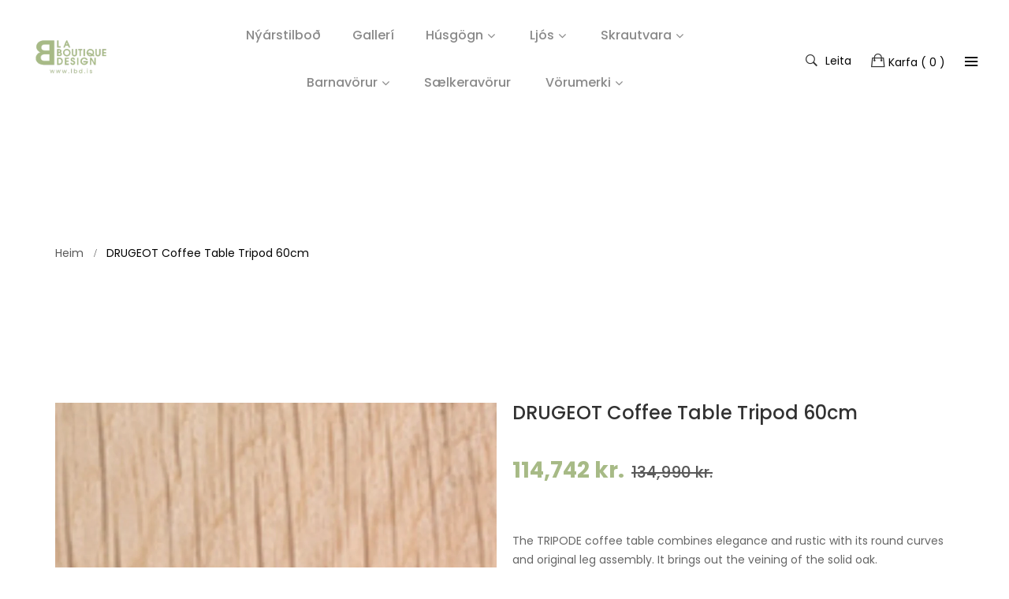

--- FILE ---
content_type: text/html; charset=utf-8
request_url: https://www.laboutiquedesign.is/products/copy-of-drugeot-coffee-table-tripod-80
body_size: 32051
content:
<!doctype html>
<!--[if IE 9]> <html class="ie9 no-js" lang="en"> <![endif]-->
<!-- [if (gt IE 9)|!(IE)]><! -->
<html class="no-js" lang="en">
  <!-- <![endif] -->
  <head>
    <meta charset="utf-8">
    <meta name="google-site-verification" content="BlQIUOzCnaViuLuK89yXLML00NwQxnWuo-ffHGmo3rs">
    <meta http-equiv="x-ua-compatible" content="ie=edge">
    <meta name="viewport" content="width=device-width,initial-scale=1">
    <meta name="theme-color" content="#7796A8">
    <link rel="canonical" href="https://www.laboutiquedesign.is/products/copy-of-drugeot-coffee-table-tripod-80">
    
      <link rel="shortcut icon" href="//www.laboutiquedesign.is/cdn/shop/files/Logo_LBD_Site_favicon_32x32.png?v=1670583427" type="image/png">
    
    
    <title>
        DRUGEOT Dining Table Aronde 14 (Borðstofuborð donde 14) - La Boutique Design
        
        
        &ndash; laboutiquedesign.is
    </title>
    
      <meta name="description" content="The TRIPODE coffee table combines elegance and rustic with its round curves and original leg assembly. It brings out the veining of the solid oak. The super stylish Drugeot Manufacture is a must know French brand, manufacturer of high quality furniture. The brand&#39;s production has been based in the Loire Valley in Franc">
    
    <!-- /snippets/social-meta-tags.liquid -->
<meta property="og:site_name" content="laboutiquedesign.is">
<meta property="og:url" content="https://www.laboutiquedesign.is/products/copy-of-drugeot-coffee-table-tripod-80">
<meta property="og:title" content="DRUGEOT Coffee Table Tripod 60cm">
<meta property="og:type" content="product">
<meta property="og:description" content="The TRIPODE coffee table combines elegance and rustic with its round curves and original leg assembly. It brings out the veining of the solid oak. The super stylish Drugeot Manufacture is a must know French brand, manufacturer of high quality furniture. The brand&#39;s production has been based in the Loire Valley in Franc"><meta property="og:price:amount" content="114,742">
  	<meta property="og:price:currency" content="ISK"><meta property="og:image" content="http://www.laboutiquedesign.is/cdn/shop/files/Untitleddesign-2024-05-22T130520.517_1024x1024.png?v=1716375930"><meta property="og:image" content="http://www.laboutiquedesign.is/cdn/shop/products/Drugeot_Manufacture_02.22-011_1024x1024.jpg?v=1716375930"><meta property="og:image" content="http://www.laboutiquedesign.is/cdn/shop/files/DrugeotWalnut_8b82b45e-c559-44bc-ad63-89b5f0d98e2a_1024x1024.png?v=1717415198">
<meta property="og:image:secure_url" content="https://www.laboutiquedesign.is/cdn/shop/files/Untitleddesign-2024-05-22T130520.517_1024x1024.png?v=1716375930"><meta property="og:image:secure_url" content="https://www.laboutiquedesign.is/cdn/shop/products/Drugeot_Manufacture_02.22-011_1024x1024.jpg?v=1716375930"><meta property="og:image:secure_url" content="https://www.laboutiquedesign.is/cdn/shop/files/DrugeotWalnut_8b82b45e-c559-44bc-ad63-89b5f0d98e2a_1024x1024.png?v=1717415198">
<meta name="twitter:site" content="@">
<meta name="twitter:card" content="summary_large_image">
<meta name="twitter:title" content="DRUGEOT Coffee Table Tripod 60cm">
<meta name="twitter:description" content="The TRIPODE coffee table combines elegance and rustic with its round curves and original leg assembly. It brings out the veining of the solid oak. The super stylish Drugeot Manufacture is a must know French brand, manufacturer of high quality furniture. The brand&#39;s production has been based in the Loire Valley in Franc">

     
   <link href="https://fonts.googleapis.com/css?family=Poppins:300,400,500,600,700,800,900" rel="stylesheet">   


     <link href="https://fonts.googleapis.com/css?family=Poppins:300,400,500,600,700,800,900" rel="stylesheet"> 


   	<link href="https://fonts.googleapis.com/css?family=Rubik" rel="stylesheet">

<link href="//www.laboutiquedesign.is/cdn/shop/t/6/assets/vela-fonts.scss.css?v=102993650726885585991696683329" rel="stylesheet" type="text/css" media="all" />
<link href="//www.laboutiquedesign.is/cdn/shop/t/6/assets/vela-site.scss.css?v=181872417462629214521710427210" rel="stylesheet" type="text/css" media="all" />
    <script src="//www.laboutiquedesign.is/cdn/shop/t/6/assets/jquery.2.2.3.js?v=171730250359325013191605090020" type="text/javascript"></script>
<script>
    window.money = '{{amount_no_decimals}} kr.';
    window.money_format = '{{amount_no_decimals}} kr.';
    window.shop_currency = 'ISK';
    window.loading_url = '//www.laboutiquedesign.is/cdn/shop/t/6/assets/loading.gif?v=74321011833449561481605090028';
    window.file_url = '//www.laboutiquedesign.is/cdn/shop/files/?v=14139';
    window.asset_url = '//www.laboutiquedesign.is/cdn/shop/t/6/assets/?v=14139';
    window.ajaxcart_type = 'modal';
    window.swatch_enable = false;
    window.sidebar_multichoise = true;
    window.float_header = true;
    window.review = true;
    window.countdown_format = '<ul class="list-unstyle list-inline"><li><span class="number">%D</span><span>days</span></li><li><span class="number"> %H</span><span>Hours</span></li><li><span class="number">%M</span><span>Mins</span></li><li><span class="number">%S</span><span>Secs</span></li></ul>';
</script>
    <script>window.performance && window.performance.mark && window.performance.mark('shopify.content_for_header.start');</script><meta name="facebook-domain-verification" content="iwqfcavrp29kds5rs015mlp694pm6d">
<meta name="google-site-verification" content="zVg68YSii7rm2ZLoUJsjwGByCNBKKOnZCcpGmZ23Ycg">
<meta id="shopify-digital-wallet" name="shopify-digital-wallet" content="/7046594633/digital_wallets/dialog">
<link rel="alternate" type="application/json+oembed" href="https://www.laboutiquedesign.is/products/copy-of-drugeot-coffee-table-tripod-80.oembed">
<script async="async" src="/checkouts/internal/preloads.js?locale=en-IS"></script>
<script id="shopify-features" type="application/json">{"accessToken":"325b16f38f7c50db201d4051c9362d9c","betas":["rich-media-storefront-analytics"],"domain":"www.laboutiquedesign.is","predictiveSearch":true,"shopId":7046594633,"locale":"en"}</script>
<script>var Shopify = Shopify || {};
Shopify.shop = "kauftu-betur.myshopify.com";
Shopify.locale = "en";
Shopify.currency = {"active":"ISK","rate":"1.0"};
Shopify.country = "IS";
Shopify.theme = {"name":"La boutique Design - Marwann","id":83536904277,"schema_name":"Vela Framework","schema_version":"v1.0.0","theme_store_id":null,"role":"main"};
Shopify.theme.handle = "null";
Shopify.theme.style = {"id":null,"handle":null};
Shopify.cdnHost = "www.laboutiquedesign.is/cdn";
Shopify.routes = Shopify.routes || {};
Shopify.routes.root = "/";</script>
<script type="module">!function(o){(o.Shopify=o.Shopify||{}).modules=!0}(window);</script>
<script>!function(o){function n(){var o=[];function n(){o.push(Array.prototype.slice.apply(arguments))}return n.q=o,n}var t=o.Shopify=o.Shopify||{};t.loadFeatures=n(),t.autoloadFeatures=n()}(window);</script>
<script id="shop-js-analytics" type="application/json">{"pageType":"product"}</script>
<script defer="defer" async type="module" src="//www.laboutiquedesign.is/cdn/shopifycloud/shop-js/modules/v2/client.init-shop-cart-sync_BdyHc3Nr.en.esm.js"></script>
<script defer="defer" async type="module" src="//www.laboutiquedesign.is/cdn/shopifycloud/shop-js/modules/v2/chunk.common_Daul8nwZ.esm.js"></script>
<script type="module">
  await import("//www.laboutiquedesign.is/cdn/shopifycloud/shop-js/modules/v2/client.init-shop-cart-sync_BdyHc3Nr.en.esm.js");
await import("//www.laboutiquedesign.is/cdn/shopifycloud/shop-js/modules/v2/chunk.common_Daul8nwZ.esm.js");

  window.Shopify.SignInWithShop?.initShopCartSync?.({"fedCMEnabled":true,"windoidEnabled":true});

</script>
<script id="__st">var __st={"a":7046594633,"offset":0,"reqid":"e4df64a4-51e2-4a85-8459-7a535de8f2f5-1768986817","pageurl":"www.laboutiquedesign.is\/products\/copy-of-drugeot-coffee-table-tripod-80","u":"bdf69abf5707","p":"product","rtyp":"product","rid":6761662578773};</script>
<script>window.ShopifyPaypalV4VisibilityTracking = true;</script>
<script id="captcha-bootstrap">!function(){'use strict';const t='contact',e='account',n='new_comment',o=[[t,t],['blogs',n],['comments',n],[t,'customer']],c=[[e,'customer_login'],[e,'guest_login'],[e,'recover_customer_password'],[e,'create_customer']],r=t=>t.map((([t,e])=>`form[action*='/${t}']:not([data-nocaptcha='true']) input[name='form_type'][value='${e}']`)).join(','),a=t=>()=>t?[...document.querySelectorAll(t)].map((t=>t.form)):[];function s(){const t=[...o],e=r(t);return a(e)}const i='password',u='form_key',d=['recaptcha-v3-token','g-recaptcha-response','h-captcha-response',i],f=()=>{try{return window.sessionStorage}catch{return}},m='__shopify_v',_=t=>t.elements[u];function p(t,e,n=!1){try{const o=window.sessionStorage,c=JSON.parse(o.getItem(e)),{data:r}=function(t){const{data:e,action:n}=t;return t[m]||n?{data:e,action:n}:{data:t,action:n}}(c);for(const[e,n]of Object.entries(r))t.elements[e]&&(t.elements[e].value=n);n&&o.removeItem(e)}catch(o){console.error('form repopulation failed',{error:o})}}const l='form_type',E='cptcha';function T(t){t.dataset[E]=!0}const w=window,h=w.document,L='Shopify',v='ce_forms',y='captcha';let A=!1;((t,e)=>{const n=(g='f06e6c50-85a8-45c8-87d0-21a2b65856fe',I='https://cdn.shopify.com/shopifycloud/storefront-forms-hcaptcha/ce_storefront_forms_captcha_hcaptcha.v1.5.2.iife.js',D={infoText:'Protected by hCaptcha',privacyText:'Privacy',termsText:'Terms'},(t,e,n)=>{const o=w[L][v],c=o.bindForm;if(c)return c(t,g,e,D).then(n);var r;o.q.push([[t,g,e,D],n]),r=I,A||(h.body.append(Object.assign(h.createElement('script'),{id:'captcha-provider',async:!0,src:r})),A=!0)});var g,I,D;w[L]=w[L]||{},w[L][v]=w[L][v]||{},w[L][v].q=[],w[L][y]=w[L][y]||{},w[L][y].protect=function(t,e){n(t,void 0,e),T(t)},Object.freeze(w[L][y]),function(t,e,n,w,h,L){const[v,y,A,g]=function(t,e,n){const i=e?o:[],u=t?c:[],d=[...i,...u],f=r(d),m=r(i),_=r(d.filter((([t,e])=>n.includes(e))));return[a(f),a(m),a(_),s()]}(w,h,L),I=t=>{const e=t.target;return e instanceof HTMLFormElement?e:e&&e.form},D=t=>v().includes(t);t.addEventListener('submit',(t=>{const e=I(t);if(!e)return;const n=D(e)&&!e.dataset.hcaptchaBound&&!e.dataset.recaptchaBound,o=_(e),c=g().includes(e)&&(!o||!o.value);(n||c)&&t.preventDefault(),c&&!n&&(function(t){try{if(!f())return;!function(t){const e=f();if(!e)return;const n=_(t);if(!n)return;const o=n.value;o&&e.removeItem(o)}(t);const e=Array.from(Array(32),(()=>Math.random().toString(36)[2])).join('');!function(t,e){_(t)||t.append(Object.assign(document.createElement('input'),{type:'hidden',name:u})),t.elements[u].value=e}(t,e),function(t,e){const n=f();if(!n)return;const o=[...t.querySelectorAll(`input[type='${i}']`)].map((({name:t})=>t)),c=[...d,...o],r={};for(const[a,s]of new FormData(t).entries())c.includes(a)||(r[a]=s);n.setItem(e,JSON.stringify({[m]:1,action:t.action,data:r}))}(t,e)}catch(e){console.error('failed to persist form',e)}}(e),e.submit())}));const S=(t,e)=>{t&&!t.dataset[E]&&(n(t,e.some((e=>e===t))),T(t))};for(const o of['focusin','change'])t.addEventListener(o,(t=>{const e=I(t);D(e)&&S(e,y())}));const B=e.get('form_key'),M=e.get(l),P=B&&M;t.addEventListener('DOMContentLoaded',(()=>{const t=y();if(P)for(const e of t)e.elements[l].value===M&&p(e,B);[...new Set([...A(),...v().filter((t=>'true'===t.dataset.shopifyCaptcha))])].forEach((e=>S(e,t)))}))}(h,new URLSearchParams(w.location.search),n,t,e,['guest_login'])})(!0,!0)}();</script>
<script integrity="sha256-4kQ18oKyAcykRKYeNunJcIwy7WH5gtpwJnB7kiuLZ1E=" data-source-attribution="shopify.loadfeatures" defer="defer" src="//www.laboutiquedesign.is/cdn/shopifycloud/storefront/assets/storefront/load_feature-a0a9edcb.js" crossorigin="anonymous"></script>
<script data-source-attribution="shopify.dynamic_checkout.dynamic.init">var Shopify=Shopify||{};Shopify.PaymentButton=Shopify.PaymentButton||{isStorefrontPortableWallets:!0,init:function(){window.Shopify.PaymentButton.init=function(){};var t=document.createElement("script");t.src="https://www.laboutiquedesign.is/cdn/shopifycloud/portable-wallets/latest/portable-wallets.en.js",t.type="module",document.head.appendChild(t)}};
</script>
<script data-source-attribution="shopify.dynamic_checkout.buyer_consent">
  function portableWalletsHideBuyerConsent(e){var t=document.getElementById("shopify-buyer-consent"),n=document.getElementById("shopify-subscription-policy-button");t&&n&&(t.classList.add("hidden"),t.setAttribute("aria-hidden","true"),n.removeEventListener("click",e))}function portableWalletsShowBuyerConsent(e){var t=document.getElementById("shopify-buyer-consent"),n=document.getElementById("shopify-subscription-policy-button");t&&n&&(t.classList.remove("hidden"),t.removeAttribute("aria-hidden"),n.addEventListener("click",e))}window.Shopify?.PaymentButton&&(window.Shopify.PaymentButton.hideBuyerConsent=portableWalletsHideBuyerConsent,window.Shopify.PaymentButton.showBuyerConsent=portableWalletsShowBuyerConsent);
</script>
<script data-source-attribution="shopify.dynamic_checkout.cart.bootstrap">document.addEventListener("DOMContentLoaded",(function(){function t(){return document.querySelector("shopify-accelerated-checkout-cart, shopify-accelerated-checkout")}if(t())Shopify.PaymentButton.init();else{new MutationObserver((function(e,n){t()&&(Shopify.PaymentButton.init(),n.disconnect())})).observe(document.body,{childList:!0,subtree:!0})}}));
</script>

<script>window.performance && window.performance.mark && window.performance.mark('shopify.content_for_header.end');</script>
    <link href="//www.laboutiquedesign.is/cdn/shop/t/6/assets/zenithify.smartlabels.css?v=18911673580281659851605090043" rel="stylesheet" type="text/css" media="all" /><script> var zenslCheckAjax = true; var zenslLoaded = false; </script><script src="//www.laboutiquedesign.is/cdn/shop/t/6/assets/zenithify.smartlabels.js?v=43455709981231295771692970590" type="text/javascript"></script><script>if (typeof ZENITHIFY === 'undefined') ZENITHIFY = {}; if (typeof ZENITHIFY.smartLabels === 'undefined') ZENITHIFY.smartLabels = {}; ZENITHIFY.smartLabels.product = { "id": 6761662578773, "price": 11474200, "compare_at_price": 13499000, "handle": "copy-of-drugeot-coffee-table-tripod-80", "tags": ["Borð","Borðstofuborð","Drugeot","Húsgögn","Nýárstilboð 15%"], "published_at": "1652276736", "variants": [  { "id": 49073557537047, "price": 11474200, "compare_at_price": 13499000, "inventory_management": "shopify", "inventory_quantity": 0 } ,  { "id": 49073557569815, "price": 12749200, "compare_at_price": 14999000, "inventory_management": "shopify", "inventory_quantity": 0 }   ], "collections": [91898576969,262593904725,88193499209,161301069909,155475771477] }</script>

    <script src="//www.laboutiquedesign.is/cdn/shop/t/6/assets/ls.rias.min.js?v=84960170921351290471605101856" async="async"></script>
    <script src="//www.laboutiquedesign.is/cdn/shop/t/6/assets/lazysizes.min.js?v=146090972802548165551605101930" async="async"></script>

    <!-- Global site tag (gtag.js) - Google AdWords: 830792256 -->
    <script async src="https://www.googletagmanager.com/gtag/js?id=AW-699593628"></script>
    <script>
      window.dataLayer = window.dataLayer || [];
      function gtag() {
        dataLayer.push(arguments);
      }
      gtag('js', new Date());

      gtag('config', 'AW-699593628');
    </script>

    <!-- Google Tag Manager -->
    <script>
      (function (w, d, s, l, i) {
        w[l] = w[l] || [];
        w[l].push({ 'gtm.start': new Date().getTime(), event: 'gtm.js' });
        var f = d.getElementsByTagName(s)[0],
          j = d.createElement(s),
          dl = l != 'dataLayer' ? '&l=' + l : '';
        j.async = true;
        j.src = 'https://www.googletagmanager.com/gtm.js?id=' + i + dl;
        f.parentNode.insertBefore(j, f);
      })(window, document, 'script', 'dataLayer', 'GTM-5VGRKTL');
    </script>
    <!-- End Google Tag Manager -->

    <!-- AT Popup Beta 2020 BEGIN -->
    <script type="text/javascript">
      (function () {
      	var _atpopq = window._atpopq || (window._atpopq = []);
      	window._atpopobj = {};
      	if (!_atpopq.loaded) {
      		var v = Math.floor((Math.random() * 1000000) + 1);
      		var atpopjs = document.createElement('script');
      		atpopjs.type = 'text/javascript';
      		atpopjs.async = true;
                 atpopjs.src = '//www.laboutiquedesign.is/cdn/shop/t/6/assets/activetrail-form.js?v=108702514985622335911605090008?v=' + v;
      		var s = document.getElementsByTagName('script')[0];
      		s.parentNode.insertBefore(atpopjs, s);
      		_atpopq.loaded = true;
      	}
      	_atpopq.push(['UserId', 'zdxx3xdpssas']);
      	_atpopq.push(['PopupId', 'zaxa3dusua']);
      	_atpopq.push(['IsraelCode', '104']);
      	_atpopq.push(['CountryCode', '74']);
      	_atpopq.push(['OnEventCallback', 'handleATPopupEvent']);
      })();
    </script>
    <script type="text/javascript">
      //Sample event handler function
      function handleATPopupEvent(ev, args) {
        switch (ev) {
          case 'display':
            //Do this when the popup is displayed
            break;
          case 'close':
            //Do this when the popup gets closed by the user
            break;
          case 'submit':
            //Do this when popup gets submitted and the user doesn't get redirected to a URL
            break;
        }
      }
    </script>
    <!-- AT Popup Beta END -->
    <style>
      .signup-poweredby-container { display:none !important }
      /* Samita */
      [samitapbl-active="true"] .zensl-label-image {
        display: none!important;
      }
    </style>
  <!-- BEGIN app block: shopify://apps/sami-product-labels/blocks/app-embed-block/b9b44663-5d51-4be1-8104-faedd68da8c5 --><script type="text/javascript">
  window.Samita = window.Samita || {};
  Samita.ProductLabels = Samita.ProductLabels || {};
  Samita.ProductLabels.locale  = {"shop_locale":{"locale":"en","enabled":true,"primary":true,"published":true}};
  Samita.ProductLabels.page = {title : document.title.replaceAll('"', "'"), href : window.location.href, type: "product", page_id: ""};
  Samita.ProductLabels.dataShop = Samita.ProductLabels.dataShop || {};Samita.ProductLabels.dataShop = {"install":1,"configuration":{"money_format":"{{amount_no_decimals}} kr."},"pricing":{"plan":"GOLD","features":{"chose_product_form_collections_tag":true,"design_custom_unlimited_position":false,"design_countdown_timer_label_badge":true,"design_text_hover_label_badge":true,"label_display_product_page_first_image":true,"choose_product_variants":false,"choose_country_restriction":false,"conditions_specific_products":-1,"conditions_include_exclude_product_tag":true,"conditions_inventory_status":true,"conditions_sale_products":true,"conditions_customer_tag":true,"conditions_products_created_published":true,"conditions_set_visibility_date_time":true,"conditions_work_with_metafields":false,"images_samples":{"collections":["free_labels","custom","suggestions_for_you","all","valentine","beauty","new","newArrival","discount","sale","comboOffers","quality","bestseller","blackFriday","newYear","free","fewLeft"]},"badges_labels_conditions":{"fields":["ALL","PRODUCTS","TITLE","TYPE","VENDOR","VARIANT_PRICE","COMPARE_PRICE","SALE_PRICE","OPTION","TAG","WEIGHT","CREATE","PUBLISH","INVENTORY","VARIANT_INVENTORY","COLLECTIONS","CUSTOMER","CUSTOMER_TAG","CUSTOMER_ORDER_COUNT","CUSTOMER_TOTAL_SPENT","CUSTOMER_PURCHASE","CUSTOMER_COMPANY_NAME","PAGE","COUNTRY"]},"create_image_ai_generated":false}},"settings":{"notUseSearchFileApp":false,"general":{"maximum_condition":"3"},"watermark":true,"translations":[],"image_creations":[]},"url":"kauftu-betur.myshopify.com","base_app_url":"https://label.samita.io/","app_url":"https://d3g7uyxz2n998u.cloudfront.net/","storefront_access_token":"ea932a4fd4c8215aa06414001a91c1c2"};Samita.ProductLabels.dataShop.configuration.money_format = "{{amount_no_decimals}} kr.";if (typeof Shopify!= "undefined" && Shopify?.theme?.role != "main") {Samita.ProductLabels.dataShop.settings.notUseSearchFileApp = false;}
  Samita.ProductLabels.theme_id =null;
  Samita.ProductLabels.products = Samita.ProductLabels.products || [];Samita.ProductLabels.product ={"id":6761662578773,"title":"DRUGEOT Coffee Table Tripod 60cm","handle":"copy-of-drugeot-coffee-table-tripod-80","description":"\u003cp\u003e\u003cspan\u003eThe TRIPODE coffee table combines elegance and rustic with its round curves and original leg assembly.\u003cspan\u003e \u003c\/span\u003e\u003c\/span\u003e\u003cspan\u003eIt brings out the veining of the solid oak.\u003c\/span\u003e\u003c\/p\u003e\n\u003cp\u003eThe super stylish Drugeot Manufacture is a must know French brand, manufacturer of high quality furniture. The brand's production has been based in the Loire Valley in France for over 30 years. They use solid wood from French forests exclusively (oak, ash and beech), and the wood offcuts and shavings are recycled. In the workshops, manual work mixes with computer numerical control machining: compliance with traditional manufacturing and modernity are complementary. The proximity of the production enables to provide made-to-measure and customised furniture.\u003c\/p\u003e\n\u003cp\u003eTechnical Description :\u003cspan\u003e \u003c\/span\u003e\u003cbr\u003eDimensions: H. 30cm X L. 60cm X P. 60cm\u003cbr\u003eWeight: 17kg\u003cbr data-mce-fragment=\"1\"\u003eMaterial: 100% solid French oak \/ walnut from sustainably managed forests\u003cbr data-mce-fragment=\"1\"\u003eFinish: Matte varnish\u003cbr data-mce-fragment=\"1\"\u003eDelivery: Delivered assembled\u003cbr data-mce-fragment=\"1\"\u003eCoffee table made in France (Anjou)\u003cbr\u003e\u003c\/p\u003e\n\u003cp\u003eAverage Delivery Time: 2-6 weeks.\u003c\/p\u003e","published_at":"2022-05-11T14:45:36+01:00","created_at":"2022-05-10T14:41:28+01:00","vendor":"DRUGEOT","type":"","tags":["Borð","Borðstofuborð","Drugeot","Húsgögn","Nýárstilboð 15%"],"price":11474200,"price_min":11474200,"price_max":12749200,"available":true,"price_varies":true,"compare_at_price":13499000,"compare_at_price_min":13499000,"compare_at_price_max":14999000,"compare_at_price_varies":true,"variants":[{"id":49073557537047,"title":"Oak","option1":"Oak","option2":null,"option3":null,"sku":"TRI60","requires_shipping":true,"taxable":true,"featured_image":{"id":45210995654935,"product_id":6761662578773,"position":4,"created_at":"2024-06-03T12:46:32+01:00","updated_at":"2024-06-03T12:46:38+01:00","alt":null,"width":1000,"height":1000,"src":"\/\/www.laboutiquedesign.is\/cdn\/shop\/files\/Oak_a8a4057c-29df-4758-87df-93be65d8410b.png?v=1717415198","variant_ids":[49073557537047]},"available":true,"name":"DRUGEOT Coffee Table Tripod 60cm - Oak","public_title":"Oak","options":["Oak"],"price":11474200,"weight":17000,"compare_at_price":13499000,"inventory_management":"shopify","barcode":null,"featured_media":{"alt":null,"id":37735736148247,"position":4,"preview_image":{"aspect_ratio":1.0,"height":1000,"width":1000,"src":"\/\/www.laboutiquedesign.is\/cdn\/shop\/files\/Oak_a8a4057c-29df-4758-87df-93be65d8410b.png?v=1717415198"}},"requires_selling_plan":false,"selling_plan_allocations":[]},{"id":49073557569815,"title":"Walnut","option1":"Walnut","option2":null,"option3":null,"sku":"TRI61","requires_shipping":true,"taxable":true,"featured_image":{"id":45210996015383,"product_id":6761662578773,"position":5,"created_at":"2024-06-03T12:46:32+01:00","updated_at":"2024-06-03T12:46:38+01:00","alt":null,"width":1000,"height":1000,"src":"\/\/www.laboutiquedesign.is\/cdn\/shop\/files\/Walnut_5f61ccbf-8e5e-4ca1-92bf-bb7d11390420.png?v=1717415198","variant_ids":[49073557569815]},"available":true,"name":"DRUGEOT Coffee Table Tripod 60cm - Walnut","public_title":"Walnut","options":["Walnut"],"price":12749200,"weight":17000,"compare_at_price":14999000,"inventory_management":"shopify","barcode":null,"featured_media":{"alt":null,"id":37735736181015,"position":5,"preview_image":{"aspect_ratio":1.0,"height":1000,"width":1000,"src":"\/\/www.laboutiquedesign.is\/cdn\/shop\/files\/Walnut_5f61ccbf-8e5e-4ca1-92bf-bb7d11390420.png?v=1717415198"}},"requires_selling_plan":false,"selling_plan_allocations":[]}],"images":["\/\/www.laboutiquedesign.is\/cdn\/shop\/files\/Untitleddesign-2024-05-22T130520.517.png?v=1716375930","\/\/www.laboutiquedesign.is\/cdn\/shop\/products\/Drugeot_Manufacture_02.22-011.jpg?v=1716375930","\/\/www.laboutiquedesign.is\/cdn\/shop\/files\/DrugeotWalnut_8b82b45e-c559-44bc-ad63-89b5f0d98e2a.png?v=1717415198","\/\/www.laboutiquedesign.is\/cdn\/shop\/files\/Oak_a8a4057c-29df-4758-87df-93be65d8410b.png?v=1717415198","\/\/www.laboutiquedesign.is\/cdn\/shop\/files\/Walnut_5f61ccbf-8e5e-4ca1-92bf-bb7d11390420.png?v=1717415198","\/\/www.laboutiquedesign.is\/cdn\/shop\/products\/ambiance-tables-basses-tripode-600x618.jpg?v=1717415198","\/\/www.laboutiquedesign.is\/cdn\/shop\/products\/Drugeot_Manufacture_02.22-009.jpg?v=1717415198","\/\/www.laboutiquedesign.is\/cdn\/shop\/products\/Drugeot_Manufacture_02.22-012.jpg?v=1717415198"],"featured_image":"\/\/www.laboutiquedesign.is\/cdn\/shop\/files\/Untitleddesign-2024-05-22T130520.517.png?v=1716375930","options":["Material"],"media":[{"alt":null,"id":37604003905815,"position":1,"preview_image":{"aspect_ratio":1.0,"height":1000,"width":1000,"src":"\/\/www.laboutiquedesign.is\/cdn\/shop\/files\/Untitleddesign-2024-05-22T130520.517.png?v=1716375930"},"aspect_ratio":1.0,"height":1000,"media_type":"image","src":"\/\/www.laboutiquedesign.is\/cdn\/shop\/files\/Untitleddesign-2024-05-22T130520.517.png?v=1716375930","width":1000},{"alt":null,"id":21565817815125,"position":2,"preview_image":{"aspect_ratio":1.0,"height":1000,"width":1000,"src":"\/\/www.laboutiquedesign.is\/cdn\/shop\/products\/Drugeot_Manufacture_02.22-011.jpg?v=1716375930"},"aspect_ratio":1.0,"height":1000,"media_type":"image","src":"\/\/www.laboutiquedesign.is\/cdn\/shop\/products\/Drugeot_Manufacture_02.22-011.jpg?v=1716375930","width":1000},{"alt":null,"id":37735736115479,"position":3,"preview_image":{"aspect_ratio":1.0,"height":1000,"width":1000,"src":"\/\/www.laboutiquedesign.is\/cdn\/shop\/files\/DrugeotWalnut_8b82b45e-c559-44bc-ad63-89b5f0d98e2a.png?v=1717415198"},"aspect_ratio":1.0,"height":1000,"media_type":"image","src":"\/\/www.laboutiquedesign.is\/cdn\/shop\/files\/DrugeotWalnut_8b82b45e-c559-44bc-ad63-89b5f0d98e2a.png?v=1717415198","width":1000},{"alt":null,"id":37735736148247,"position":4,"preview_image":{"aspect_ratio":1.0,"height":1000,"width":1000,"src":"\/\/www.laboutiquedesign.is\/cdn\/shop\/files\/Oak_a8a4057c-29df-4758-87df-93be65d8410b.png?v=1717415198"},"aspect_ratio":1.0,"height":1000,"media_type":"image","src":"\/\/www.laboutiquedesign.is\/cdn\/shop\/files\/Oak_a8a4057c-29df-4758-87df-93be65d8410b.png?v=1717415198","width":1000},{"alt":null,"id":37735736181015,"position":5,"preview_image":{"aspect_ratio":1.0,"height":1000,"width":1000,"src":"\/\/www.laboutiquedesign.is\/cdn\/shop\/files\/Walnut_5f61ccbf-8e5e-4ca1-92bf-bb7d11390420.png?v=1717415198"},"aspect_ratio":1.0,"height":1000,"media_type":"image","src":"\/\/www.laboutiquedesign.is\/cdn\/shop\/files\/Walnut_5f61ccbf-8e5e-4ca1-92bf-bb7d11390420.png?v=1717415198","width":1000},{"alt":null,"id":21565818503253,"position":6,"preview_image":{"aspect_ratio":1.0,"height":1000,"width":1000,"src":"\/\/www.laboutiquedesign.is\/cdn\/shop\/products\/ambiance-tables-basses-tripode-600x618.jpg?v=1717415198"},"aspect_ratio":1.0,"height":1000,"media_type":"image","src":"\/\/www.laboutiquedesign.is\/cdn\/shop\/products\/ambiance-tables-basses-tripode-600x618.jpg?v=1717415198","width":1000},{"alt":null,"id":21565817880661,"position":7,"preview_image":{"aspect_ratio":1.0,"height":1000,"width":1000,"src":"\/\/www.laboutiquedesign.is\/cdn\/shop\/products\/Drugeot_Manufacture_02.22-009.jpg?v=1717415198"},"aspect_ratio":1.0,"height":1000,"media_type":"image","src":"\/\/www.laboutiquedesign.is\/cdn\/shop\/products\/Drugeot_Manufacture_02.22-009.jpg?v=1717415198","width":1000},{"alt":null,"id":21565818044501,"position":8,"preview_image":{"aspect_ratio":1.0,"height":1000,"width":1000,"src":"\/\/www.laboutiquedesign.is\/cdn\/shop\/products\/Drugeot_Manufacture_02.22-012.jpg?v=1717415198"},"aspect_ratio":1.0,"height":1000,"media_type":"image","src":"\/\/www.laboutiquedesign.is\/cdn\/shop\/products\/Drugeot_Manufacture_02.22-012.jpg?v=1717415198","width":1000}],"requires_selling_plan":false,"selling_plan_groups":[],"content":"\u003cp\u003e\u003cspan\u003eThe TRIPODE coffee table combines elegance and rustic with its round curves and original leg assembly.\u003cspan\u003e \u003c\/span\u003e\u003c\/span\u003e\u003cspan\u003eIt brings out the veining of the solid oak.\u003c\/span\u003e\u003c\/p\u003e\n\u003cp\u003eThe super stylish Drugeot Manufacture is a must know French brand, manufacturer of high quality furniture. The brand's production has been based in the Loire Valley in France for over 30 years. They use solid wood from French forests exclusively (oak, ash and beech), and the wood offcuts and shavings are recycled. In the workshops, manual work mixes with computer numerical control machining: compliance with traditional manufacturing and modernity are complementary. The proximity of the production enables to provide made-to-measure and customised furniture.\u003c\/p\u003e\n\u003cp\u003eTechnical Description :\u003cspan\u003e \u003c\/span\u003e\u003cbr\u003eDimensions: H. 30cm X L. 60cm X P. 60cm\u003cbr\u003eWeight: 17kg\u003cbr data-mce-fragment=\"1\"\u003eMaterial: 100% solid French oak \/ walnut from sustainably managed forests\u003cbr data-mce-fragment=\"1\"\u003eFinish: Matte varnish\u003cbr data-mce-fragment=\"1\"\u003eDelivery: Delivered assembled\u003cbr data-mce-fragment=\"1\"\u003eCoffee table made in France (Anjou)\u003cbr\u003e\u003c\/p\u003e\n\u003cp\u003eAverage Delivery Time: 2-6 weeks.\u003c\/p\u003e"};
    Samita.ProductLabels.product.collections =[91898576969,262593904725,88193499209,161301069909,155475771477];
    Samita.ProductLabels.product.metafields = {};
    Samita.ProductLabels.product.variants = [{
          "id":49073557537047,
          "title":"Oak",
          "name":null,
          "compare_at_price":13499000,
          "price":11474200,
          "available":true,
          "weight":17000,
          "sku":"TRI60",
          "inventory_quantity":0,
          "metafields":{}
        },{
          "id":49073557569815,
          "title":"Walnut",
          "name":null,
          "compare_at_price":14999000,
          "price":12749200,
          "available":true,
          "weight":17000,
          "sku":"TRI61",
          "inventory_quantity":0,
          "metafields":{}
        }];if (typeof Shopify!= "undefined" && Shopify?.theme?.id == 83536904277) {Samita.ProductLabels.themeInfo = {"id":83536904277,"name":"La boutique Design - Marwann","role":"main","theme_store_id":2000,"theme_name":"Vela Framework","theme_version":"v1.0.0"};}if (typeof Shopify!= "undefined" && Shopify?.theme?.id == 83536904277) {Samita.ProductLabels.theme = {"selectors":{"product":{"elementSelectors":[".productBox",".product-template__inner",".product-template__content",".product-details","#ProductSection-product-template","#shopify-section-product-template",".product:not(.featured-product,.slick-slide)",".product-main",".grid:not(.product-grid,.sf-grid,.featured-product)",".grid.product-single","#__pf",".gfqv-product-wrapper",".ga-product",".t4s-container",".gCartItem, .flexRow.noGutter, .cart__row, .line-item, .cart-item, .cart-row, .CartItem, .cart-line-item, .cart-table tbody tr, .container-indent table tbody tr"],"elementNotSelectors":[".mini-cart__recommendations-list"],"notShowCustomBlocks":".variant-swatch__item,.swatch-element,.fera-productReviews-review,share-button,.hdt-variant-picker,.col-story-block,.lightly-spaced-row","link":"[samitaPL-product-link], h3[data-href*=\"/products/\"], div[data-href*=\"/products/\"], a[data-href*=\"/products/\"], a.product-block__link[href*=\"/products/\"], a.indiv-product__link[href*=\"/products/\"], a.thumbnail__link[href*=\"/products/\"], a.product-item__link[href*=\"/products/\"], a.product-card__link[href*=\"/products/\"], a.product-card-link[href*=\"/products/\"], a.product-block__image__link[href*=\"/products/\"], a.stretched-link[href*=\"/products/\"], a.grid-product__link[href*=\"/products/\"], a.product-grid-item--link[href*=\"/products/\"], a.product-link[href*=\"/products/\"], a.product__link[href*=\"/products/\"], a.full-unstyled-link[href*=\"/products/\"], a.grid-item__link[href*=\"/products/\"], a.grid-product__link[href*=\"/products/\"], a[data-product-page-link][href*=\"/products/\"], a[href*=\"/products/\"]:not(.logo-bar__link,.ButtonGroup__Item.Button,.menu-promotion__link,.site-nav__link,.mobile-nav__link,.hero__sidebyside-image-link,.announcement-link,.breadcrumbs-list__link,.single-level-link,.d-none,.icon-twitter,.icon-facebook,.icon-pinterest,#btn,.list-menu__item.link.link--tex,.btnProductQuickview,.index-banner-slides-each,.global-banner-switch,.sub-nav-item-link,.announcement-bar__link,.Carousel__Cell,.Heading,.facebook,.twitter,.pinterest,.loyalty-redeem-product-title,.breadcrumbs__link,.btn-slide,.h2m-menu-item-inner--sub,.glink,.announcement-bar__link,.ts-link,.hero__slide-link)","signal":"[data-product-handle], [data-product-id]","notSignal":":not([data-section-id=\"product-recommendations\"],[data-section-type=\"product-recommendations\"],#product-area,#looxReviews)","priceSelectors":[".price","price-money",".product-block--price",".price-list","#ProductPrice",".product-price",".product__price—reg","#productPrice-product-template",".product__current-price",".product-thumb-caption-price-current",".product-item-caption-price-current",".grid-product__price,.product__price","span.price","span.product-price",".productitem--price",".product-pricing","div.price","span.money",".product-item__price",".product-list-item-price","p.price",".product-meta__prices","div.product-price","span#price",".price.money","h3.price","a.price",".price-area",".product-item-price",".pricearea",".collectionGrid .collectionBlock-info > p","#ComparePrice",".product--price-wrapper",".product-page--price-wrapper",".color--shop-accent.font-size--s.t--meta.f--main",".ComparePrice",".ProductPrice",".prodThumb .title span:last-child",".price",".product-single__price-product-template",".product-info-price",".price-money",".prod-price","#price-field",".product-grid--price",".prices,.pricing","#product-price",".money-styling",".compare-at-price",".product-item--price",".card__price",".product-card__price",".product-price__price",".product-item__price-wrapper",".product-single__price",".grid-product__price-wrap","a.grid-link p.grid-link__meta",".product__prices","#comparePrice-product-template","dl[class*=\"price\"]","div[class*=\"price\"]",".gl-card-pricing",".ga-product_price-container"],"titleSelectors":[".prod-title",".product-block--title",".product-info__title",".product-thumbnail__title",".product-card__title","div.product__title",".card__heading.h5",".cart-item__name.h4",".spf-product-card__title.h4",".gl-card-title",".ga-product_title"],"imageSelectors":[".proFeaturedImage > img",".product-gallery .carousel-wrapper",".col-12.col-lg-10 .swiper-wrapper img",".product-item__image img",".swiper-slide img",".image__inner img",".snize-thumbnail",".zoomImg",".spf-product-card__image",".boost-pfs-filter-product-item-main-image",".pwzrswiper-slide > img",".product__image-wrapper img",".grid__image-ratio",".product__media img",".AspectRatio > img",".product__media img",".rimage-wrapper > img",".ProductItem__Image",".img-wrapper img",".aspect-ratio img",".product-card__image-wrapper > .product-card__image",".ga-products_image img",".image__container",".image-wrap .grid-product__image",".boost-sd__product-image img",".box-ratio > img",".image-cell img.card__image","img[src*=\"cdn.shopify.com\"][src*=\"/products/\"]","img[srcset*=\"cdn.shopify.com\"][srcset*=\"/products/\"]","img[data-srcset*=\"cdn.shopify.com\"][data-srcset*=\"/products/\"]","img[data-src*=\"cdn.shopify.com\"][data-src*=\"/products/\"]","img[data-srcset*=\"cdn.shopify.com\"][data-srcset*=\"/products/\"]","img[srcset*=\"cdn.shopify.com\"][src*=\"no-image\"]",".product-card__image > img",".product-image-main .image-wrap",".grid-product__image",".media > img","img[srcset*=\"cdn/shop/products/\"]","[data-bgset*=\"cdn.shopify.com\"][data-bgset*=\"/products/\"] > [data-bgset*=\"cdn.shopify.com\"][data-bgset*=\"/products/\"]","[data-bgset*=\"cdn.shopify.com\"][data-bgset*=\"/products/\"]","img[src*=\"cdn.shopify.com\"][src*=\"no-image\"]","img[src*=\"cdn/shop/products/\"]",".ga-product_image",".gfqv-product-image"],"media":".card__inner,.spf-product-card__inner","soldOutBadge":".tag.tag--rectangle, .grid-product__tag--sold-out, on-sale-badge","paymentButton":".shopify-payment-button, .product-form--smart-payment-buttons, .lh-wrap-buynow, .wx-checkout-btn","formSelectors":[".product-form form","form.product__form-buttons","form.product_form",".main-product-form","form.t4s-form__product",".product-single__form",".shopify-product-form","#shopify-section-product-template form[action*=\"/cart/add\"]","form[action*=\"/cart/add\"]:not(.form-card)",".ga-products-table li.ga-product",".pf-product-form"],"variantActivator":".product__swatches [data-swatch-option], .product__swatches .swatch--color, .swatch-view-item, variant-radios input, .swatch__container .swatch__option, .gf_swatches .gf_swatch, .product-form__controls-group-options select, ul.clickyboxes li, .pf-variant-select, ul.swatches-select li, .product-options__value, .form-check-swatch, button.btn.swatch select.product__variant, .pf-container a, button.variant.option, ul.js-product__variant--container li, .variant-input, .product-variant > ul > li  ,.input--dropdown, .HorizontalList > li, .product-single__swatch__item, .globo-swatch-list ul.value > .select-option, .form-swatch-item, .selector-wrapper select, select.pf-input, ul.swatches-select > li.nt-swatch.swatch_pr_item, ul.gfqv-swatch-values > li, .lh-swatch-select, .swatch-image, .variant-image-swatch, #option-size, .selector-wrapper .replaced, .regular-select-content > .regular-select-item, .radios--input, ul.swatch-view > li > .swatch-selector ,.single-option-selector, .swatch-element input, [data-product-option], .single-option-selector__radio, [data-index^=\"option\"], .SizeSwatchList input, .swatch-panda input[type=radio], .swatch input, .swatch-element input[type=radio], select[id*=\"product-select-\"], select[id|=\"product-select-option\"], [id|=\"productSelect-product\"], [id|=\"ProductSelect-option\"],select[id|=\"product-variants-option\"],select[id|=\"sca-qv-product-selected-option\"],select[id*=\"product-variants-\"],select[id|=\"product-selectors-option\"],select[id|=\"variant-listbox-option\"],select[id|=\"id-option\"],select[id|=\"SingleOptionSelector\"], .variant-input-wrap input, [data-action=\"select-value\"]","variant":".variant-selection__variants, .formVariantId, .product-variant-id, .product-form__variants, .ga-product_variant_select, select[name=\"id\"], input[name=\"id\"], .qview-variants > select, select[name=\"id[]\"]","variantIdByAttribute":"swatch-current-variant","quantity":".gInputElement, [name=\"qty\"], [name=\"quantity\"]","quantityWrapper":"#Quantity, input.quantity-selector.quantity-input, [data-quantity-input-wrapper], .product-form__quantity-selector, .product-form__item--quantity, .ProductForm__QuantitySelector, .quantity-product-template, .product-qty, .qty-selection, .product__quantity, .js-qty__num","productAddToCartBtnSelectors":[".product-form__cart-submit",".add-to-cart-btn",".product__add-to-cart-button","#AddToCart--product-template","#addToCart","#AddToCart-product-template","#AddToCart",".add_to_cart",".product-form--atc-button","#AddToCart-product",".AddtoCart","button.btn-addtocart",".product-submit","[name=\"add\"]","[type=\"submit\"]",".product-form__add-button",".product-form--add-to-cart",".btn--add-to-cart",".button-cart",".action-button > .add-to-cart","button.btn--tertiary.add-to-cart",".form-actions > button.button",".gf_add-to-cart",".zend_preorder_submit_btn",".gt_button",".wx-add-cart-btn",".previewer_add-to-cart_btn > button",".qview-btn-addtocart",".ProductForm__AddToCart",".button--addToCart","#AddToCartDesk","[data-pf-type=\"ProductATC\"]"],"customAddEl":{"productPageSameLevel":false,"collectionPageSameLevel":false,"cartPageSameLevel":false},"cart":{"buttonOpenCartDrawer":"","drawerForm":".ajax-cart__form, #mini-cart-form, #CartPopup, #rebuy-cart, #CartDrawer-Form, #cart , #theme-ajax-cart, form[action*=\"/cart\"]:not([action*=\"/cart/add\"]):not([hidden])","form":"body, #mini-cart-form","rowSelectors":["gCartItem","flexRow.noGutter","cart__row","line-item","cart-item","cart-row","CartItem","cart-line-item","cart-table tbody tr","container-indent table tbody tr"],"price":"td.cart-item__details > div.product-option"},"collection":{"positionBadgeImageWrapper":"","positionBadgeTitleWrapper":"","positionBadgePriceWrapper":"","notElClass":["product-item__content","product-list","samitaPL-card-list","cart-items-con","boost-pfs-search-suggestion-group","collection","pf-slide","boost-sd__cart-body","boost-sd__product-list","snize-search-results-content","productGrid","footer__links","header__links-list","cartitems--list","Cart__ItemList","minicart-list-prd","mini-cart-item","mini-cart__line-item-list","cart-items","grid","products","ajax-cart__form","hero__link","collection__page-products","cc-filters-results","footer-sect","collection-grid","card-list","page-width","collection-template","mobile-nav__sublist","product-grid","site-nav__dropdown","search__results","product-recommendations","faq__wrapper","section-featured-product","announcement_wrapper","cart-summary-item-container","cart-drawer__line-items","product-quick-add","cart__items","rte","m-cart-drawer__items","scd__items","sf__product-listings","line-item","the-flutes","section-image-with-text-overlay","CarouselWrapper"]},"quickView":{"activator":"a.quickview-icon.quickview, .qv-icon, .previewer-button, .sca-qv-button, .product-item__action-button[data-action=\"open-modal\"], .boost-pfs-quickview-btn, .collection-product[data-action=\"show-product\"], button.product-item__quick-shop-button, .product-item__quick-shop-button-wrapper, .open-quick-view, .product-item__action-button[data-action=\"open-modal\"], .tt-btn-quickview, .product-item-quick-shop .available, .quickshop-trigger, .productitem--action-trigger:not(.productitem--action-atc), .quick-product__btn, .thumbnail, .quick_shop, a.sca-qv-button, .overlay, .quick-view, .open-quick-view, [data-product-card-link], a[rel=\"quick-view\"], a.quick-buy, div.quickview-button > a, .block-inner a.more-info, .quick-shop-modal-trigger, a.quick-view-btn, a.spo-quick-view, div.quickView-button, a.product__label--quick-shop, span.trigger-quick-view, a.act-quickview-button, a.product-modal, [data-quickshop-full], [data-quickshop-slim], [data-quickshop-trigger]","productForm":".qv-form, .qview-form, .description-wrapper_content, .wx-product-wrapper, #sca-qv-add-item-form, .product-form, #boost-pfs-quickview-cart-form, .product.preview .shopify-product-form, .product-details__form, .gfqv-product-form, #ModalquickView form#modal_quick_view, .quick-shop-modal form[action*=\"/cart/add\"], #quick-shop-modal form[action*=\"/cart/add\"], .white-popup.quick-view form[action*=\"/cart/add\"], .quick-view form[action*=\"/cart/add\"], [id*=\"QuickShopModal-\"] form[action*=\"/cart/add\"], .quick-shop.active form[action*=\"/cart/add\"], .quick-view-panel form[action*=\"/cart/add\"], .content.product.preview form[action*=\"/cart/add\"], .quickView-wrap form[action*=\"/cart/add\"], .quick-modal form[action*=\"/cart/add\"], #colorbox form[action*=\"/cart/add\"], .product-quick-view form[action*=\"/cart/add\"], .quickform, .modal--quickshop-full, .modal--quickshop form[action*=\"/cart/add\"], .quick-shop-form, .fancybox-inner form[action*=\"/cart/add\"], #quick-view-modal form[action*=\"/cart/add\"], [data-product-modal] form[action*=\"/cart/add\"], .modal--quick-shop.modal--is-active form[action*=\"/cart/add\"]","appVariantActivator":".previewer_options","appVariantSelector":".full_info, [data-behavior=\"previewer_link\"]","appButtonClass":["sca-qv-cartbtn","qview-btn","btn--fill btn--regular"]}}},"integrateApps":["globo.relatedproduct.loaded","globoFilterQuickviewRenderCompleted","globoFilterRenderSearchCompleted","globoFilterRenderCompleted","shopify:block:select","vsk:product:changed","collectionUpdate","cart:updated","cart:refresh","cart-notification:show"],"timeOut":250,"theme_store_id":2000,"theme_name":"Vela Framework","shop_url":"kauftu-betur.myshopify.com"};}if (Samita?.ProductLabels?.theme?.selectors) {
    Samita.ProductLabels.settings = {
      selectors: Samita?.ProductLabels?.theme?.selectors,
      integrateApps: Samita?.ProductLabels?.theme?.integrateApps,
      condition: Samita?.ProductLabels?.theme?.condition,
      timeOut: Samita?.ProductLabels?.theme?.timeOut,
    }
  } else {
    Samita.ProductLabels.settings = {
      "selectors": {
          "product": {
              "elementSelectors": [".product-top",".Product",".product-detail",".product-page-container","#ProductSection-product-template",".product",".product-main",".grid",".grid.product-single","#__pf",".gfqv-product-wrapper",".ga-product",".t4s-container",".gCartItem, .flexRow.noGutter, .cart__row, .line-item, .cart-item, .cart-row, .CartItem, .cart-line-item, .cart-table tbody tr, .container-indent table tbody tr"],
              "elementNotSelectors": [".mini-cart__recommendations-list"],
              "notShowCustomBlocks": ".variant-swatch__item",
              "link": "[samitaPL-product-link], a[href*=\"/products/\"]:not(.logo-bar__link,.site-nav__link,.mobile-nav__link,.hero__sidebyside-image-link,.announcement-link)",
              "signal": "[data-product-handle], [data-product-id]",
              "notSignal": ":not([data-section-id=\"product-recommendations\"],[data-section-type=\"product-recommendations\"],#product-area,#looxReviews)",
              "priceSelectors": [".product-option .cvc-money","#ProductPrice-product-template",".product-block--price",".price-list","#ProductPrice",".product-price",".product__price—reg","#productPrice-product-template",".product__current-price",".product-thumb-caption-price-current",".product-item-caption-price-current",".grid-product__price,.product__price","span.price","span.product-price",".productitem--price",".product-pricing","div.price","span.money",".product-item__price",".product-list-item-price","p.price",".product-meta__prices","div.product-price","span#price",".price.money","h3.price","a.price",".price-area",".product-item-price",".pricearea",".collectionGrid .collectionBlock-info > p","#ComparePrice",".product--price-wrapper",".product-page--price-wrapper",".color--shop-accent.font-size--s.t--meta.f--main",".ComparePrice",".ProductPrice",".prodThumb .title span:last-child",".price",".product-single__price-product-template",".product-info-price",".price-money",".prod-price","#price-field",".product-grid--price",".prices,.pricing","#product-price",".money-styling",".compare-at-price",".product-item--price",".card__price",".product-card__price",".product-price__price",".product-item__price-wrapper",".product-single__price",".grid-product__price-wrap","a.grid-link p.grid-link__meta",".product__prices","#comparePrice-product-template","dl[class*=\"price\"]","div[class*=\"price\"]",".gl-card-pricing",".ga-product_price-container"],
              "titleSelectors": [".prod-title",".product-block--title",".product-info__title",".product-thumbnail__title",".product-card__title","div.product__title",".card__heading.h5",".cart-item__name.h4",".spf-product-card__title.h4",".gl-card-title",".ga-product_title"],
              "imageSelectors": ["img.rimage__image",".grid_img",".imgWrapper > img",".gitem-img",".card__media img",".image__inner img",".snize-thumbnail",".zoomImg",".spf-product-card__image",".boost-pfs-filter-product-item-main-image",".pwzrswiper-slide > img",".product__image-wrapper img",".grid__image-ratio",".product__media img",".AspectRatio > img",".rimage-wrapper > img",".ProductItem__Image",".img-wrapper img",".product-card__image-wrapper > .product-card__image",".ga-products_image img",".image__container",".image-wrap .grid-product__image",".boost-sd__product-image img",".box-ratio > img",".image-cell img.card__image","img[src*=\"cdn.shopify.com\"][src*=\"/products/\"]","img[srcset*=\"cdn.shopify.com\"][srcset*=\"/products/\"]","img[data-srcset*=\"cdn.shopify.com\"][data-srcset*=\"/products/\"]","img[data-src*=\"cdn.shopify.com\"][data-src*=\"/products/\"]","img[srcset*=\"cdn.shopify.com\"][src*=\"no-image\"]",".product-card__image > img",".product-image-main .image-wrap",".grid-product__image",".media > img","img[srcset*=\"cdn/shop/products/\"]","[data-bgset*=\"cdn.shopify.com\"][data-bgset*=\"/products/\"]","img[src*=\"cdn.shopify.com\"][src*=\"no-image\"]","img[src*=\"cdn/shop/products/\"]",".ga-product_image",".gfqv-product-image"],
              "media": ".card__inner,.spf-product-card__inner",
              "soldOutBadge": ".tag.tag--rectangle, .grid-product__tag--sold-out",
              "paymentButton": ".shopify-payment-button, .product-form--smart-payment-buttons, .lh-wrap-buynow, .wx-checkout-btn",
              "formSelectors": ["form.product-form, form.product_form","form.t4s-form__product",".product-single__form",".shopify-product-form","#shopify-section-product-template form[action*=\"/cart/add\"]","form[action*=\"/cart/add\"]:not(.form-card)",".ga-products-table li.ga-product",".pf-product-form"],
              "variantActivator": ".product__swatches [data-swatch-option], variant-radios input, .swatch__container .swatch__option, .gf_swatches .gf_swatch, .product-form__controls-group-options select, ul.clickyboxes li, .pf-variant-select, ul.swatches-select li, .product-options__value, .form-check-swatch, button.btn.swatch select.product__variant, .pf-container a, button.variant.option, ul.js-product__variant--container li, .variant-input, .product-variant > ul > li, .input--dropdown, .HorizontalList > li, .product-single__swatch__item, .globo-swatch-list ul.value > .select-option, .form-swatch-item, .selector-wrapper select, select.pf-input, ul.swatches-select > li.nt-swatch.swatch_pr_item, ul.gfqv-swatch-values > li, .lh-swatch-select, .swatch-image, .variant-image-swatch, #option-size, .selector-wrapper .replaced, .regular-select-content > .regular-select-item, .radios--input, ul.swatch-view > li > .swatch-selector, .single-option-selector, .swatch-element input, [data-product-option], .single-option-selector__radio, [data-index^=\"option\"], .SizeSwatchList input, .swatch-panda input[type=radio], .swatch input, .swatch-element input[type=radio], select[id*=\"product-select-\"], select[id|=\"product-select-option\"], [id|=\"productSelect-product\"], [id|=\"ProductSelect-option\"], select[id|=\"product-variants-option\"], select[id|=\"sca-qv-product-selected-option\"], select[id*=\"product-variants-\"], select[id|=\"product-selectors-option\"], select[id|=\"variant-listbox-option\"], select[id|=\"id-option\"], select[id|=\"SingleOptionSelector\"], .variant-input-wrap input, [data-action=\"select-value\"]",
              "variant": ".variant-selection__variants, .product-form__variants, .ga-product_variant_select, select[name=\"id\"], input[name=\"id\"], .qview-variants > select, select[name=\"id[]\"]",
              "quantity": ".gInputElement, [name=\"qty\"], [name=\"quantity\"]",
              "quantityWrapper": "#Quantity, input.quantity-selector.quantity-input, [data-quantity-input-wrapper], .product-form__quantity-selector, .product-form__item--quantity, .ProductForm__QuantitySelector, .quantity-product-template, .product-qty, .qty-selection, .product__quantity, .js-qty__num",
              "productAddToCartBtnSelectors": [".product-form__cart-submit",".add-to-cart-btn",".product__add-to-cart-button","#AddToCart--product-template","#addToCart","#AddToCart-product-template","#AddToCart",".add_to_cart",".product-form--atc-button","#AddToCart-product",".AddtoCart","button.btn-addtocart",".product-submit","[name=\"add\"]","[type=\"submit\"]",".product-form__add-button",".product-form--add-to-cart",".btn--add-to-cart",".button-cart",".action-button > .add-to-cart","button.btn--tertiary.add-to-cart",".form-actions > button.button",".gf_add-to-cart",".zend_preorder_submit_btn",".gt_button",".wx-add-cart-btn",".previewer_add-to-cart_btn > button",".qview-btn-addtocart",".ProductForm__AddToCart",".button--addToCart","#AddToCartDesk","[data-pf-type=\"ProductATC\"]"],
              "customAddEl": {"productPageSameLevel": true,"collectionPageSameLevel": true,"cartPageSameLevel": false},
              "cart": {"buttonOpenCartDrawer": "","drawerForm": ".ajax-cart__form, #CartDrawer-Form , #theme-ajax-cart, form[action*=\"/cart\"]:not([action*=\"/cart/add\"]):not([hidden])","form": "body","rowSelectors": ["gCartItem","flexRow.noGutter","cart__row","line-item","cart-item","cart-row","CartItem","cart-line-item","cart-table tbody tr","container-indent table tbody tr"],"price": "td.cart-item__details > div.product-option"},
              "collection": {"positionBadgeImageWrapper": "","positionBadgeTitleWrapper": "","positionBadgePriceWrapper": "","notElClass": ["samitaPL-card-list","cart-items","grid","products","ajax-cart__form","hero__link","collection__page-products","cc-filters-results","footer-sect","collection-grid","card-list","page-width","collection-template","mobile-nav__sublist","product-grid","site-nav__dropdown","search__results","product-recommendations"]},
              "quickView": {"activator": "a.quickview-icon.quickview, .qv-icon, .previewer-button, .sca-qv-button, .product-item__action-button[data-action=\"open-modal\"], .boost-pfs-quickview-btn, .collection-product[data-action=\"show-product\"], button.product-item__quick-shop-button, .product-item__quick-shop-button-wrapper, .open-quick-view, .tt-btn-quickview, .product-item-quick-shop .available, .quickshop-trigger, .productitem--action-trigger:not(.productitem--action-atc), .quick-product__btn, .thumbnail, .quick_shop, a.sca-qv-button, .overlay, .quick-view, .open-quick-view, [data-product-card-link], a[rel=\"quick-view\"], a.quick-buy, div.quickview-button > a, .block-inner a.more-info, .quick-shop-modal-trigger, a.quick-view-btn, a.spo-quick-view, div.quickView-button, a.product__label--quick-shop, span.trigger-quick-view, a.act-quickview-button, a.product-modal, [data-quickshop-full], [data-quickshop-slim], [data-quickshop-trigger]","productForm": ".qv-form, .qview-form, .description-wrapper_content, .wx-product-wrapper, #sca-qv-add-item-form, .product-form, #boost-pfs-quickview-cart-form, .product.preview .shopify-product-form, .product-details__form, .gfqv-product-form, #ModalquickView form#modal_quick_view, .quick-shop-modal form[action*=\"/cart/add\"], #quick-shop-modal form[action*=\"/cart/add\"], .white-popup.quick-view form[action*=\"/cart/add\"], .quick-view form[action*=\"/cart/add\"], [id*=\"QuickShopModal-\"] form[action*=\"/cart/add\"], .quick-shop.active form[action*=\"/cart/add\"], .quick-view-panel form[action*=\"/cart/add\"], .content.product.preview form[action*=\"/cart/add\"], .quickView-wrap form[action*=\"/cart/add\"], .quick-modal form[action*=\"/cart/add\"], #colorbox form[action*=\"/cart/add\"], .product-quick-view form[action*=\"/cart/add\"], .quickform, .modal--quickshop-full, .modal--quickshop form[action*=\"/cart/add\"], .quick-shop-form, .fancybox-inner form[action*=\"/cart/add\"], #quick-view-modal form[action*=\"/cart/add\"], [data-product-modal] form[action*=\"/cart/add\"], .modal--quick-shop.modal--is-active form[action*=\"/cart/add\"]","appVariantActivator": ".previewer_options","appVariantSelector": ".full_info, [data-behavior=\"previewer_link\"]","appButtonClass": ["sca-qv-cartbtn","qview-btn","btn--fill btn--regular"]}
          }
      },
      "integrateApps": ["globo.relatedproduct.loaded","globoFilterQuickviewRenderCompleted","globoFilterRenderSearchCompleted","globoFilterRenderCompleted","collectionUpdate"],
      "timeOut": 250
    }
  }
  Samita.ProductLabels.dataLabels = [];Samita.ProductLabels.dataLabels[75273] = {"75273":{"id":75273,"type":"label","label_configs":{"type":"image","design":{"font":{"size":"14","values":[],"customFont":false,"fontFamily":"Open Sans","fontVariant":"regular","customFontFamily":"Lato","customFontVariant":"400"},"size":{"value":"medium","custom":{"width":"75","height":"75","setCaratWidth":"px","setCaratHeight":"px"}},"text":{"items":[{"lang":"default","timer":{"min":"Minutes","sec":"Seconds","days":"Days","hours":"Hours"},"content":"\u003cdiv\u003eBlack Friday Deals\u003c\/div\u003e","textHover":{"addLink":{"url":null,"target_blank":0},"tooltip":null}}],"filters":{"sort":"most_relevant","color":"all","style":"outline","category":"free_labels","assetType":"image_shapes"},"background":{"item":[],"type":"shape","shape":"1"}},"color":{"textColor":{"a":1,"b":255,"g":255,"r":255},"borderColor":{"a":1,"b":51,"g":51,"r":51},"backgroundLeft":{"a":1,"b":106,"g":16,"r":134},"backgroundRight":{"a":1,"b":83,"g":54,"r":94}},"image":{"items":[{"item":{"id":63274,"url":"https:\/\/samita-pl-labels.s3.ap-southeast-2.amazonaws.com\/files\/36286Re%E2%95%A0%C3%BCduction%20-151767805690.png","html":null,"lang":"en","name":"Re╠üduction -15","type":"upload","price":"0.00","filters":"{}","keywords":[],"asset_url":null,"asset_type":"images","created_at":"2026-01-07T17:08:11.000000Z","updated_at":"2026-01-07T17:08:11.000000Z","MediaImageId":"gid:\/\/shopify\/MediaImage\/42320660300055","MediaImageUrl":"https:\/\/cdn.shopify.com\/s\/files\/1\/0070\/4659\/4633\/files\/36286Re_E2_95_A0_C3_BCduction_20-151767805690.png?v=1767805733","content_types":["custom"]},"lang":"default","textHover":{"addLink":{"url":null,"target_blank":0},"tooltip":null}}],"filters":{"sort":"most_relevant","color":"all","style":"outline","category":"custom","assetType":"images"}},"timer":{"date_range":{"days":["mon","tue","wed","thu","fri","sat","sun"],"active":false,"endTime":{"min":15,"sec":0,"hours":10},"startTime":{"min":15,"sec":0,"hours":9}}},"border":{"size":"0","style":"solid"},"margin":{"top":"0","left":"0","right":"0","bottom":"0"},"shadow":{"value":"0"},"mobiles":{"font":{"size":{"value":null,"setCaratWidth":"px"}},"size":{"width":null,"height":null,"setCaratWidth":"px","setCaratHeight":"px"},"active":false},"opacity":{"value":"1.00"},"padding":{"top":"5","left":"5","right":"5","bottom":"5"},"tablets":{"font":{"size":{"value":null,"setCaratWidth":"px"}},"size":{"width":null,"height":null,"setCaratWidth":"px","setCaratHeight":"px"},"active":false},"position":{"value":"top_left","custom":{"top":"0","left":"0","right":"0","bottom":"0"},"customType":{"leftOrRight":"left","topOrBottom":"top"},"customPosition":"belowProductPrice","selectorPositionHomePage":null,"selectorPositionOtherPage":null,"selectorPositionProductPage":null,"selectorPositionCollectionPage":null},"rotation":{"value":0},"animation":{"value":"none","repeat":null,"duration":2}},"end_at":"2026-03-04T00:00:00Z","start_at":null,"productPreview":{"ids":null}},"condition_configs":{"manual":{"on_pages":["all"],"priority":{"value":"5","active":null},"product_pages":{"showOnImgs":"all"},"device_targeting":{"show_on":"all"},"notShowCustomBlocks":null},"automate":{"operator":"and","conditions":[{"type":"PRODUCT","value":null,"where":"EQUALS","select":"TAG","values":["Nýárstilboð 15%"],"multipleUrls":null},{"type":"PRODUCT","value":null,"where":"NOT_EQUALS","select":"TAG","values":["Nýárstilboð 20%"],"multipleUrls":null},{"type":"PRODUCT","value":null,"where":"NOT_EQUALS","select":"TAG","values":["Nýárstilboð 30%"],"multipleUrls":null},{"type":"PRODUCT","value":null,"where":"NOT_EQUALS","select":"TAG","values":["Nýárstilboð 50%"],"multipleUrls":null},{"type":"PRODUCT","value":null,"where":"NOT_EQUALS","select":"TAG","values":["Nýárstilboð 70%"],"multipleUrls":null}]}},"status":1}}[75273];Samita.ProductLabels.dataLabels[75274] = {"75274":{"id":75274,"type":"label","label_configs":{"type":"image","design":{"font":{"size":"14","values":[],"customFont":false,"fontFamily":"Open Sans","fontVariant":"regular","customFontFamily":"Lato","customFontVariant":"400"},"size":{"value":"medium","custom":{"width":"75","height":"75","setCaratWidth":"px","setCaratHeight":"px"}},"text":{"items":[{"lang":"default","timer":{"min":"Minutes","sec":"Seconds","days":"Days","hours":"Hours"},"content":"\u003cdiv\u003eBlack Friday Deals\u003c\/div\u003e","textHover":{"addLink":{"url":null,"target_blank":0},"tooltip":null}}],"filters":{"sort":"most_relevant","color":"all","style":"outline","category":"free_labels","assetType":"image_shapes"},"background":{"item":[],"type":"shape","shape":"1"}},"color":{"textColor":{"a":1,"b":255,"g":255,"r":255},"borderColor":{"a":1,"b":51,"g":51,"r":51},"backgroundLeft":{"a":1,"b":106,"g":16,"r":134},"backgroundRight":{"a":1,"b":83,"g":54,"r":94}},"image":{"items":[{"item":{"id":59115,"url":"https:\/\/samita-pl-labels.s3.ap-southeast-2.amazonaws.com\/files\/36286Re%E2%95%A0%C3%BCduction%20-201762516479.png","html":null,"lang":"en","name":"Re╠üduction -20","type":"upload","price":"0.00","filters":"{}","keywords":[],"asset_url":null,"asset_type":"images","created_at":"2025-11-07T11:54:40.000000Z","updated_at":"2025-11-07T11:54:40.000000Z","MediaImageId":"gid:\/\/shopify\/MediaImage\/41526070411543","MediaImageUrl":"https:\/\/cdn.shopify.com\/s\/files\/1\/0070\/4659\/4633\/files\/36286Re_E2_95_A0_C3_BCduction_20-201762516479.png?v=1762516516","content_types":["custom"]},"lang":"default","textHover":{"addLink":{"url":null,"target_blank":0},"tooltip":null}}],"filters":{"sort":"most_relevant","color":"all","style":"outline","category":"custom","assetType":"images"}},"timer":{"date_range":{"days":["mon","tue","wed","thu","fri","sat","sun"],"active":false,"endTime":{"min":15,"sec":0,"hours":10},"startTime":{"min":15,"sec":0,"hours":9}}},"border":{"size":"0","style":"solid"},"margin":{"top":"0","left":"0","right":"0","bottom":"0"},"shadow":{"value":"0"},"mobiles":{"font":{"size":{"value":null,"setCaratWidth":"px"}},"size":{"width":null,"height":null,"setCaratWidth":"px","setCaratHeight":"px"},"active":false},"opacity":{"value":"1.00"},"padding":{"top":"5","left":"5","right":"5","bottom":"5"},"tablets":{"font":{"size":{"value":null,"setCaratWidth":"px"}},"size":{"width":null,"height":null,"setCaratWidth":"px","setCaratHeight":"px"},"active":false},"position":{"value":"top_left","custom":{"top":"0","left":"0","right":"0","bottom":"0"},"customType":{"leftOrRight":"left","topOrBottom":"top"},"customPosition":"belowProductPrice","selectorPositionHomePage":null,"selectorPositionOtherPage":null,"selectorPositionProductPage":null,"selectorPositionCollectionPage":null},"rotation":{"value":0},"animation":{"value":"none","repeat":null,"duration":2}},"end_at":"2026-03-05T00:00:00Z","start_at":null},"condition_configs":{"manual":{"on_pages":["all"],"priority":{"value":"4","active":null},"product_pages":{"showOnImgs":"all"},"device_targeting":{"show_on":"all"},"notShowCustomBlocks":null},"automate":{"operator":"and","conditions":[{"type":"PRODUCT","value":null,"where":"EQUALS","select":"TAG","values":["Nýárstilboð 20%"],"multipleUrls":null}]}},"status":1}}[75274];Samita.ProductLabels.dataLabels[75275] = {"75275":{"id":75275,"type":"label","label_configs":{"type":"image","design":{"font":{"size":"14","values":[],"customFont":false,"fontFamily":"Open Sans","fontVariant":"regular","customFontFamily":"Lato","customFontVariant":"400"},"size":{"value":"medium","custom":{"width":"75","height":"75","setCaratWidth":"px","setCaratHeight":"px"}},"text":{"items":[{"lang":"default","timer":{"min":"Minutes","sec":"Seconds","days":"Days","hours":"Hours"},"content":"\u003cdiv\u003eBlack Friday Deals\u003c\/div\u003e","textHover":{"addLink":{"url":null,"target_blank":0},"tooltip":null}}],"filters":{"sort":"most_relevant","color":"all","style":"outline","category":"free_labels","assetType":"image_shapes"},"background":{"item":[],"type":"shape","shape":"1"}},"color":{"textColor":{"a":1,"b":255,"g":255,"r":255},"borderColor":{"a":1,"b":51,"g":51,"r":51},"backgroundLeft":{"a":1,"b":106,"g":16,"r":134},"backgroundRight":{"a":1,"b":83,"g":54,"r":94}},"image":{"items":[{"item":{"id":59116,"url":"https:\/\/samita-pl-labels.s3.ap-southeast-2.amazonaws.com\/files\/36286Re%E2%95%A0%C3%BCduction%20-301762516700.png","html":null,"lang":"en","name":"Re╠üduction -30","type":"upload","price":"0.00","filters":"{}","keywords":[],"asset_url":null,"asset_type":"images","created_at":"2025-11-07T11:58:21.000000Z","updated_at":"2025-11-07T11:58:21.000000Z","MediaImageId":"gid:\/\/shopify\/MediaImage\/41526122119447","MediaImageUrl":"https:\/\/cdn.shopify.com\/s\/files\/1\/0070\/4659\/4633\/files\/36286Re_E2_95_A0_C3_BCduction_20-301762516700.png?v=1762516741","content_types":["custom"]},"lang":"default","textHover":{"addLink":{"url":null,"target_blank":0},"tooltip":null}}],"filters":{"sort":"most_relevant","color":"all","style":"outline","category":"custom","assetType":"images"}},"timer":{"date_range":{"days":["mon","tue","wed","thu","fri","sat","sun"],"active":false,"endTime":{"min":15,"sec":0,"hours":10},"startTime":{"min":15,"sec":0,"hours":9}}},"border":{"size":"0","style":"solid"},"margin":{"top":"0","left":"0","right":"0","bottom":"0"},"shadow":{"value":"0"},"mobiles":{"font":{"size":{"value":null,"setCaratWidth":"px"}},"size":{"width":null,"height":null,"setCaratWidth":"px","setCaratHeight":"px"},"active":false},"opacity":{"value":"1.00"},"padding":{"top":"5","left":"5","right":"5","bottom":"5"},"tablets":{"font":{"size":{"value":null,"setCaratWidth":"px"}},"size":{"width":null,"height":null,"setCaratWidth":"px","setCaratHeight":"px"},"active":false},"position":{"value":"top_left","custom":{"top":"0","left":"0","right":"0","bottom":"0"},"customType":{"leftOrRight":"left","topOrBottom":"top"},"customPosition":"belowProductPrice","selectorPositionHomePage":null,"selectorPositionOtherPage":null,"selectorPositionProductPage":null,"selectorPositionCollectionPage":null},"rotation":{"value":0},"animation":{"value":"none","repeat":null,"duration":2}},"end_at":"2026-03-06T00:00:00Z","start_at":null},"condition_configs":{"manual":{"on_pages":["all"],"priority":{"value":"3","active":null},"product_pages":{"showOnImgs":"all"},"device_targeting":{"show_on":"all"},"notShowCustomBlocks":null},"automate":{"operator":"and","conditions":[{"type":"PRODUCT","value":null,"where":"EQUALS","select":"TAG","values":["Nýárstilboð 30%"],"multipleUrls":null}]}},"status":1}}[75275];Samita.ProductLabels.dataLabels[75276] = {"75276":{"id":75276,"type":"label","label_configs":{"type":"image","design":{"font":{"size":"14","values":[],"customFont":false,"fontFamily":"Open Sans","fontVariant":"regular","customFontFamily":"Lato","customFontVariant":"400"},"size":{"value":"medium","custom":{"width":"75","height":"75","setCaratWidth":"px","setCaratHeight":"px"}},"text":{"items":[{"lang":"default","timer":{"min":"Minutes","sec":"Seconds","days":"Days","hours":"Hours"},"content":"\u003cdiv\u003eBlack Friday Deals\u003c\/div\u003e","textHover":{"addLink":{"url":null,"target_blank":0},"tooltip":null}}],"filters":{"sort":"most_relevant","color":"all","style":"outline","category":"free_labels","assetType":"image_shapes"},"background":{"item":[],"type":"shape","shape":"1"}},"color":{"textColor":{"a":1,"b":255,"g":255,"r":255},"borderColor":{"a":1,"b":51,"g":51,"r":51},"backgroundLeft":{"a":1,"b":106,"g":16,"r":134},"backgroundRight":{"a":1,"b":83,"g":54,"r":94}},"image":{"items":[{"item":{"id":59117,"url":"https:\/\/samita-pl-labels.s3.ap-southeast-2.amazonaws.com\/files\/36286Re%E2%95%A0%C3%BCduction%20-501762516765.png","html":null,"lang":"en","name":"Re╠üduction -50","type":"upload","price":"0.00","filters":"{}","keywords":[],"asset_url":null,"asset_type":"images","created_at":"2025-11-07T11:59:26.000000Z","updated_at":"2025-11-07T11:59:26.000000Z","MediaImageId":"gid:\/\/shopify\/MediaImage\/41526133915927","MediaImageUrl":"https:\/\/cdn.shopify.com\/s\/files\/1\/0070\/4659\/4633\/files\/36286Re_E2_95_A0_C3_BCduction_20-501762516765.png?v=1762516821","content_types":["custom"]},"lang":"default","textHover":{"addLink":{"url":null,"target_blank":0},"tooltip":null}}],"filters":{"sort":"most_relevant","color":"all","style":"outline","category":"custom","assetType":"images"}},"timer":{"date_range":{"days":["mon","tue","wed","thu","fri","sat","sun"],"active":false,"endTime":{"min":15,"sec":0,"hours":10},"startTime":{"min":15,"sec":0,"hours":9}}},"border":{"size":"0","style":"solid"},"margin":{"top":"0","left":"0","right":"0","bottom":"0"},"shadow":{"value":"0"},"mobiles":{"font":{"size":{"value":null,"setCaratWidth":"px"}},"size":{"width":null,"height":null,"setCaratWidth":"px","setCaratHeight":"px"},"active":false},"opacity":{"value":"1.00"},"padding":{"top":"5","left":"5","right":"5","bottom":"5"},"tablets":{"font":{"size":{"value":null,"setCaratWidth":"px"}},"size":{"width":null,"height":null,"setCaratWidth":"px","setCaratHeight":"px"},"active":false},"position":{"value":"top_left","custom":{"top":"0","left":"0","right":"0","bottom":"0"},"customType":{"leftOrRight":"left","topOrBottom":"top"},"customPosition":"belowProductPrice","selectorPositionHomePage":null,"selectorPositionOtherPage":null,"selectorPositionProductPage":null,"selectorPositionCollectionPage":null},"rotation":{"value":0},"animation":{"value":"none","repeat":null,"duration":2}},"end_at":"2026-03-05T00:00:00Z","start_at":null},"condition_configs":{"manual":{"on_pages":["all"],"priority":{"value":"2","active":null},"product_pages":{"showOnImgs":"all"},"device_targeting":{"show_on":"all"},"notShowCustomBlocks":null},"automate":{"operator":"and","conditions":[{"type":"PRODUCT","value":null,"where":"EQUALS","select":"TAG","values":["Nýárstilboð 50%"],"multipleUrls":null}]}},"status":1}}[75276];Samita.ProductLabels.dataLabels[79741] = {"79741":{"id":79741,"type":"label","label_configs":{"type":"image","design":{"font":{"size":"14","values":[],"customFont":false,"fontFamily":"Open Sans","fontVariant":"regular","customFontFamily":"Lato","customFontVariant":"400"},"size":{"value":"large","custom":{"width":"75","height":"75","setCaratWidth":"px","setCaratHeight":"px"}},"text":{"items":[{"lang":"default","timer":{"min":"Minutes","sec":"Seconds","days":"Days","hours":"Hours"},"content":"\u003cdiv\u003eBlack Friday Deals\u003c\/div\u003e","textHover":{"addLink":{"url":null,"target_blank":0},"tooltip":null}}],"filters":{"sort":"most_relevant","color":"all","style":"outline","category":"free_labels","assetType":"image_shapes"},"background":{"item":[],"type":"shape","shape":"1"}},"color":{"textColor":{"a":1,"b":255,"g":255,"r":255},"borderColor":{"a":1,"b":51,"g":51,"r":51},"backgroundLeft":{"a":1,"b":106,"g":16,"r":134},"backgroundRight":{"a":1,"b":83,"g":54,"r":94}},"image":{"items":[{"item":{"id":62436,"url":"https:\/\/samita-pl-labels.s3.ap-southeast-2.amazonaws.com\/files\/36286lageralbel2_nvllecouleur_2x_4134c5d8-94ea-4fc6-b234-140dab7b651a_480x4801765792798.png","html":null,"lang":"en","name":"lageralbel2_nvllecouleur_2x_4134c5d8-94ea-4fc6-b234-140dab7b651a_480x480","type":"upload","price":"0.00","filters":"{}","keywords":[],"asset_url":null,"asset_type":"images","created_at":"2025-12-15T09:59:59.000000Z","updated_at":"2025-12-15T09:59:59.000000Z","content_types":["custom"]},"lang":"default","textHover":{"addLink":{"url":null,"target_blank":0},"tooltip":null}}],"filters":{"sort":"most_relevant","color":"all","style":"outline","category":"custom","assetType":"images"}},"timer":{"date_range":{"days":["mon","tue","wed","thu","fri","sat","sun"],"active":false,"endTime":{"min":15,"sec":0,"hours":10},"startTime":{"min":15,"sec":0,"hours":9}}},"border":{"size":"0","style":"solid"},"margin":{"top":"0","left":"10","right":"0","bottom":"0"},"shadow":{"value":"0"},"mobiles":{"font":{"size":{"value":null,"setCaratWidth":"px"}},"size":{"width":null,"height":null,"setCaratWidth":"px","setCaratHeight":"px"},"active":false},"opacity":{"value":"1.00"},"padding":{"top":"5","left":"5","right":"5","bottom":"7"},"tablets":{"font":{"size":{"value":null,"setCaratWidth":"px"}},"size":{"width":null,"height":null,"setCaratWidth":"px","setCaratHeight":"px"},"active":false},"position":{"value":"bottom_left","custom":{"top":"0","left":"0","right":"0","bottom":"0"},"customType":{"leftOrRight":"left","topOrBottom":"top"},"customPosition":"belowProductPrice","selectorPositionHomePage":null,"selectorPositionOtherPage":null,"selectorPositionProductPage":null,"selectorPositionCollectionPage":null},"rotation":{"value":0},"animation":{"value":"none","repeat":null,"duration":2}},"end_at":"2032-11-16T00:00:00Z","start_at":null},"condition_configs":{"manual":{"on_pages":["all"],"priority":{"value":"0","active":true},"product_pages":{"showOnImgs":"all"},"device_targeting":{"show_on":"all"},"notShowCustomBlocks":null},"automate":{"operator":"and","conditions":[{"type":"PRODUCT","value":null,"where":"EQUALS","select":"TAG","values":["Fast Delivery"],"multipleUrls":null}]}},"status":1}}[79741];Samita.ProductLabels.dataLabels[81201] = {"81201":{"id":81201,"type":"label","label_configs":{"type":"image","design":{"font":{"size":"14","values":[],"customFont":false,"fontFamily":"Open Sans","fontVariant":"regular","customFontFamily":"Lato","customFontVariant":"400"},"size":{"value":"medium","custom":{"width":"75","height":"75","setCaratWidth":"px","setCaratHeight":"px"}},"text":{"items":[{"lang":"default","timer":{"min":"Minutes","sec":"Seconds","days":"Days","hours":"Hours"},"content":"\u003cdiv\u003eBlack Friday Deals\u003c\/div\u003e","textHover":{"addLink":{"url":null,"target_blank":0},"tooltip":null}}],"filters":{"sort":"most_relevant","color":"all","style":"outline","category":"free_labels","assetType":"image_shapes"},"background":{"item":[],"type":"shape","shape":"1"}},"color":{"textColor":{"a":1,"b":255,"g":255,"r":255},"borderColor":{"a":1,"b":51,"g":51,"r":51},"backgroundLeft":{"a":1,"b":106,"g":16,"r":134},"backgroundRight":{"a":1,"b":83,"g":54,"r":94}},"image":{"items":[{"item":{"id":63284,"url":"https:\/\/samita-pl-labels.s3.ap-southeast-2.amazonaws.com\/files\/36286Re%E2%95%A0%C3%BCduction%20-701767817215.png","html":null,"lang":"en","name":"Re╠üduction -70","type":"upload","price":"0.00","filters":"{}","keywords":[],"asset_url":null,"asset_type":"images","created_at":"2026-01-07T20:20:16.000000Z","updated_at":"2026-01-07T20:20:16.000000Z","MediaImageId":"gid:\/\/shopify\/MediaImage\/42321863934231","MediaImageUrl":"https:\/\/cdn.shopify.com\/s\/files\/1\/0070\/4659\/4633\/files\/36286Re_E2_95_A0_C3_BCduction_20-701767817215.png?v=1767817228","content_types":["custom"]},"lang":"default","textHover":{"addLink":{"url":null,"target_blank":0},"tooltip":null}}],"filters":{"sort":"most_relevant","color":"all","style":"outline","category":"custom","assetType":"images"}},"timer":{"date_range":{"days":["mon","tue","wed","thu","fri","sat","sun"],"active":false,"endTime":{"min":15,"sec":0,"hours":10},"startTime":{"min":15,"sec":0,"hours":9}}},"border":{"size":"0","style":"solid"},"margin":{"top":"0","left":"0","right":"0","bottom":"0"},"shadow":{"value":"0"},"mobiles":{"font":{"size":{"value":null,"setCaratWidth":"px"}},"size":{"width":null,"height":null,"setCaratWidth":"px","setCaratHeight":"px"},"active":false},"opacity":{"value":"1.00"},"padding":{"top":"5","left":"5","right":"5","bottom":"5"},"tablets":{"font":{"size":{"value":null,"setCaratWidth":"px"}},"size":{"width":null,"height":null,"setCaratWidth":"px","setCaratHeight":"px"},"active":false},"position":{"value":"top_left","custom":{"top":"0","left":"0","right":"0","bottom":"0"},"customType":{"leftOrRight":"left","topOrBottom":"top"},"customPosition":"belowProductPrice","selectorPositionHomePage":null,"selectorPositionOtherPage":null,"selectorPositionProductPage":null,"selectorPositionCollectionPage":null},"rotation":{"value":0},"animation":{"value":"none","repeat":null,"duration":2}},"end_at":"2026-03-05T00:00:00Z","start_at":null},"condition_configs":{"manual":{"on_pages":["all"],"priority":{"value":"1","active":null},"product_pages":{"showOnImgs":"all"},"device_targeting":{"show_on":"all"},"notShowCustomBlocks":null},"automate":{"operator":"or","conditions":[{"type":"PRODUCT","value":null,"where":"EQUALS","select":"TAG","values":["Nýárstilboð 70%"],"multipleUrls":null}]}},"status":1}}[81201];Samita.ProductLabels.dataTrustBadges = [];Samita.ProductLabels.dataHighlights = [];Samita.ProductLabels.dataBanners = [];Samita.ProductLabels.dataLabelGroups = [];Samita.ProductLabels.dataImages = [];Samita.ProductLabels.dataProductMetafieldKeys = [];Samita.ProductLabels.dataProductMetafieldKeys = [];Samita.ProductLabels.dataVariantMetafieldKeys = [];Samita.ProductLabels.dataVariantMetafieldKeys = [];if (Samita.ProductLabels.dataProductMetafieldKeys?.length || Samita.ProductLabels.dataVariantMetafieldKeys?.length) {
    Samita.ProductLabels.products = [];
  }

</script>
<!-- END app block --><script src="https://cdn.shopify.com/extensions/019bd586-13a6-783e-88b4-fc913afc0181/product-label-4-277/assets/samita.ProductLabels.index.js" type="text/javascript" defer="defer"></script>
<link href="https://monorail-edge.shopifysvc.com" rel="dns-prefetch">
<script>(function(){if ("sendBeacon" in navigator && "performance" in window) {try {var session_token_from_headers = performance.getEntriesByType('navigation')[0].serverTiming.find(x => x.name == '_s').description;} catch {var session_token_from_headers = undefined;}var session_cookie_matches = document.cookie.match(/_shopify_s=([^;]*)/);var session_token_from_cookie = session_cookie_matches && session_cookie_matches.length === 2 ? session_cookie_matches[1] : "";var session_token = session_token_from_headers || session_token_from_cookie || "";function handle_abandonment_event(e) {var entries = performance.getEntries().filter(function(entry) {return /monorail-edge.shopifysvc.com/.test(entry.name);});if (!window.abandonment_tracked && entries.length === 0) {window.abandonment_tracked = true;var currentMs = Date.now();var navigation_start = performance.timing.navigationStart;var payload = {shop_id: 7046594633,url: window.location.href,navigation_start,duration: currentMs - navigation_start,session_token,page_type: "product"};window.navigator.sendBeacon("https://monorail-edge.shopifysvc.com/v1/produce", JSON.stringify({schema_id: "online_store_buyer_site_abandonment/1.1",payload: payload,metadata: {event_created_at_ms: currentMs,event_sent_at_ms: currentMs}}));}}window.addEventListener('pagehide', handle_abandonment_event);}}());</script>
<script id="web-pixels-manager-setup">(function e(e,d,r,n,o){if(void 0===o&&(o={}),!Boolean(null===(a=null===(i=window.Shopify)||void 0===i?void 0:i.analytics)||void 0===a?void 0:a.replayQueue)){var i,a;window.Shopify=window.Shopify||{};var t=window.Shopify;t.analytics=t.analytics||{};var s=t.analytics;s.replayQueue=[],s.publish=function(e,d,r){return s.replayQueue.push([e,d,r]),!0};try{self.performance.mark("wpm:start")}catch(e){}var l=function(){var e={modern:/Edge?\/(1{2}[4-9]|1[2-9]\d|[2-9]\d{2}|\d{4,})\.\d+(\.\d+|)|Firefox\/(1{2}[4-9]|1[2-9]\d|[2-9]\d{2}|\d{4,})\.\d+(\.\d+|)|Chrom(ium|e)\/(9{2}|\d{3,})\.\d+(\.\d+|)|(Maci|X1{2}).+ Version\/(15\.\d+|(1[6-9]|[2-9]\d|\d{3,})\.\d+)([,.]\d+|)( \(\w+\)|)( Mobile\/\w+|) Safari\/|Chrome.+OPR\/(9{2}|\d{3,})\.\d+\.\d+|(CPU[ +]OS|iPhone[ +]OS|CPU[ +]iPhone|CPU IPhone OS|CPU iPad OS)[ +]+(15[._]\d+|(1[6-9]|[2-9]\d|\d{3,})[._]\d+)([._]\d+|)|Android:?[ /-](13[3-9]|1[4-9]\d|[2-9]\d{2}|\d{4,})(\.\d+|)(\.\d+|)|Android.+Firefox\/(13[5-9]|1[4-9]\d|[2-9]\d{2}|\d{4,})\.\d+(\.\d+|)|Android.+Chrom(ium|e)\/(13[3-9]|1[4-9]\d|[2-9]\d{2}|\d{4,})\.\d+(\.\d+|)|SamsungBrowser\/([2-9]\d|\d{3,})\.\d+/,legacy:/Edge?\/(1[6-9]|[2-9]\d|\d{3,})\.\d+(\.\d+|)|Firefox\/(5[4-9]|[6-9]\d|\d{3,})\.\d+(\.\d+|)|Chrom(ium|e)\/(5[1-9]|[6-9]\d|\d{3,})\.\d+(\.\d+|)([\d.]+$|.*Safari\/(?![\d.]+ Edge\/[\d.]+$))|(Maci|X1{2}).+ Version\/(10\.\d+|(1[1-9]|[2-9]\d|\d{3,})\.\d+)([,.]\d+|)( \(\w+\)|)( Mobile\/\w+|) Safari\/|Chrome.+OPR\/(3[89]|[4-9]\d|\d{3,})\.\d+\.\d+|(CPU[ +]OS|iPhone[ +]OS|CPU[ +]iPhone|CPU IPhone OS|CPU iPad OS)[ +]+(10[._]\d+|(1[1-9]|[2-9]\d|\d{3,})[._]\d+)([._]\d+|)|Android:?[ /-](13[3-9]|1[4-9]\d|[2-9]\d{2}|\d{4,})(\.\d+|)(\.\d+|)|Mobile Safari.+OPR\/([89]\d|\d{3,})\.\d+\.\d+|Android.+Firefox\/(13[5-9]|1[4-9]\d|[2-9]\d{2}|\d{4,})\.\d+(\.\d+|)|Android.+Chrom(ium|e)\/(13[3-9]|1[4-9]\d|[2-9]\d{2}|\d{4,})\.\d+(\.\d+|)|Android.+(UC? ?Browser|UCWEB|U3)[ /]?(15\.([5-9]|\d{2,})|(1[6-9]|[2-9]\d|\d{3,})\.\d+)\.\d+|SamsungBrowser\/(5\.\d+|([6-9]|\d{2,})\.\d+)|Android.+MQ{2}Browser\/(14(\.(9|\d{2,})|)|(1[5-9]|[2-9]\d|\d{3,})(\.\d+|))(\.\d+|)|K[Aa][Ii]OS\/(3\.\d+|([4-9]|\d{2,})\.\d+)(\.\d+|)/},d=e.modern,r=e.legacy,n=navigator.userAgent;return n.match(d)?"modern":n.match(r)?"legacy":"unknown"}(),u="modern"===l?"modern":"legacy",c=(null!=n?n:{modern:"",legacy:""})[u],f=function(e){return[e.baseUrl,"/wpm","/b",e.hashVersion,"modern"===e.buildTarget?"m":"l",".js"].join("")}({baseUrl:d,hashVersion:r,buildTarget:u}),m=function(e){var d=e.version,r=e.bundleTarget,n=e.surface,o=e.pageUrl,i=e.monorailEndpoint;return{emit:function(e){var a=e.status,t=e.errorMsg,s=(new Date).getTime(),l=JSON.stringify({metadata:{event_sent_at_ms:s},events:[{schema_id:"web_pixels_manager_load/3.1",payload:{version:d,bundle_target:r,page_url:o,status:a,surface:n,error_msg:t},metadata:{event_created_at_ms:s}}]});if(!i)return console&&console.warn&&console.warn("[Web Pixels Manager] No Monorail endpoint provided, skipping logging."),!1;try{return self.navigator.sendBeacon.bind(self.navigator)(i,l)}catch(e){}var u=new XMLHttpRequest;try{return u.open("POST",i,!0),u.setRequestHeader("Content-Type","text/plain"),u.send(l),!0}catch(e){return console&&console.warn&&console.warn("[Web Pixels Manager] Got an unhandled error while logging to Monorail."),!1}}}}({version:r,bundleTarget:l,surface:e.surface,pageUrl:self.location.href,monorailEndpoint:e.monorailEndpoint});try{o.browserTarget=l,function(e){var d=e.src,r=e.async,n=void 0===r||r,o=e.onload,i=e.onerror,a=e.sri,t=e.scriptDataAttributes,s=void 0===t?{}:t,l=document.createElement("script"),u=document.querySelector("head"),c=document.querySelector("body");if(l.async=n,l.src=d,a&&(l.integrity=a,l.crossOrigin="anonymous"),s)for(var f in s)if(Object.prototype.hasOwnProperty.call(s,f))try{l.dataset[f]=s[f]}catch(e){}if(o&&l.addEventListener("load",o),i&&l.addEventListener("error",i),u)u.appendChild(l);else{if(!c)throw new Error("Did not find a head or body element to append the script");c.appendChild(l)}}({src:f,async:!0,onload:function(){if(!function(){var e,d;return Boolean(null===(d=null===(e=window.Shopify)||void 0===e?void 0:e.analytics)||void 0===d?void 0:d.initialized)}()){var d=window.webPixelsManager.init(e)||void 0;if(d){var r=window.Shopify.analytics;r.replayQueue.forEach((function(e){var r=e[0],n=e[1],o=e[2];d.publishCustomEvent(r,n,o)})),r.replayQueue=[],r.publish=d.publishCustomEvent,r.visitor=d.visitor,r.initialized=!0}}},onerror:function(){return m.emit({status:"failed",errorMsg:"".concat(f," has failed to load")})},sri:function(e){var d=/^sha384-[A-Za-z0-9+/=]+$/;return"string"==typeof e&&d.test(e)}(c)?c:"",scriptDataAttributes:o}),m.emit({status:"loading"})}catch(e){m.emit({status:"failed",errorMsg:(null==e?void 0:e.message)||"Unknown error"})}}})({shopId: 7046594633,storefrontBaseUrl: "https://www.laboutiquedesign.is",extensionsBaseUrl: "https://extensions.shopifycdn.com/cdn/shopifycloud/web-pixels-manager",monorailEndpoint: "https://monorail-edge.shopifysvc.com/unstable/produce_batch",surface: "storefront-renderer",enabledBetaFlags: ["2dca8a86"],webPixelsConfigList: [{"id":"839909655","configuration":"{\"config\":\"{\\\"pixel_id\\\":\\\"GT-NBXSZZ2\\\",\\\"gtag_events\\\":[{\\\"type\\\":\\\"purchase\\\",\\\"action_label\\\":\\\"MC-HV3BFXVJGP\\\"},{\\\"type\\\":\\\"page_view\\\",\\\"action_label\\\":\\\"MC-HV3BFXVJGP\\\"},{\\\"type\\\":\\\"view_item\\\",\\\"action_label\\\":\\\"MC-HV3BFXVJGP\\\"}],\\\"enable_monitoring_mode\\\":false}\"}","eventPayloadVersion":"v1","runtimeContext":"OPEN","scriptVersion":"b2a88bafab3e21179ed38636efcd8a93","type":"APP","apiClientId":1780363,"privacyPurposes":[],"dataSharingAdjustments":{"protectedCustomerApprovalScopes":["read_customer_address","read_customer_email","read_customer_name","read_customer_personal_data","read_customer_phone"]}},{"id":"297042199","configuration":"{\"pixel_id\":\"2308288086105391\",\"pixel_type\":\"facebook_pixel\",\"metaapp_system_user_token\":\"-\"}","eventPayloadVersion":"v1","runtimeContext":"OPEN","scriptVersion":"ca16bc87fe92b6042fbaa3acc2fbdaa6","type":"APP","apiClientId":2329312,"privacyPurposes":["ANALYTICS","MARKETING","SALE_OF_DATA"],"dataSharingAdjustments":{"protectedCustomerApprovalScopes":["read_customer_address","read_customer_email","read_customer_name","read_customer_personal_data","read_customer_phone"]}},{"id":"135135511","eventPayloadVersion":"v1","runtimeContext":"LAX","scriptVersion":"1","type":"CUSTOM","privacyPurposes":["ANALYTICS"],"name":"Google Analytics tag (migrated)"},{"id":"shopify-app-pixel","configuration":"{}","eventPayloadVersion":"v1","runtimeContext":"STRICT","scriptVersion":"0450","apiClientId":"shopify-pixel","type":"APP","privacyPurposes":["ANALYTICS","MARKETING"]},{"id":"shopify-custom-pixel","eventPayloadVersion":"v1","runtimeContext":"LAX","scriptVersion":"0450","apiClientId":"shopify-pixel","type":"CUSTOM","privacyPurposes":["ANALYTICS","MARKETING"]}],isMerchantRequest: false,initData: {"shop":{"name":"laboutiquedesign.is","paymentSettings":{"currencyCode":"ISK"},"myshopifyDomain":"kauftu-betur.myshopify.com","countryCode":"IS","storefrontUrl":"https:\/\/www.laboutiquedesign.is"},"customer":null,"cart":null,"checkout":null,"productVariants":[{"price":{"amount":114742.0,"currencyCode":"ISK"},"product":{"title":"DRUGEOT Coffee Table Tripod 60cm","vendor":"DRUGEOT","id":"6761662578773","untranslatedTitle":"DRUGEOT Coffee Table Tripod 60cm","url":"\/products\/copy-of-drugeot-coffee-table-tripod-80","type":""},"id":"49073557537047","image":{"src":"\/\/www.laboutiquedesign.is\/cdn\/shop\/files\/Oak_a8a4057c-29df-4758-87df-93be65d8410b.png?v=1717415198"},"sku":"TRI60","title":"Oak","untranslatedTitle":"Oak"},{"price":{"amount":127492.0,"currencyCode":"ISK"},"product":{"title":"DRUGEOT Coffee Table Tripod 60cm","vendor":"DRUGEOT","id":"6761662578773","untranslatedTitle":"DRUGEOT Coffee Table Tripod 60cm","url":"\/products\/copy-of-drugeot-coffee-table-tripod-80","type":""},"id":"49073557569815","image":{"src":"\/\/www.laboutiquedesign.is\/cdn\/shop\/files\/Walnut_5f61ccbf-8e5e-4ca1-92bf-bb7d11390420.png?v=1717415198"},"sku":"TRI61","title":"Walnut","untranslatedTitle":"Walnut"}],"purchasingCompany":null},},"https://www.laboutiquedesign.is/cdn","fcfee988w5aeb613cpc8e4bc33m6693e112",{"modern":"","legacy":""},{"shopId":"7046594633","storefrontBaseUrl":"https:\/\/www.laboutiquedesign.is","extensionBaseUrl":"https:\/\/extensions.shopifycdn.com\/cdn\/shopifycloud\/web-pixels-manager","surface":"storefront-renderer","enabledBetaFlags":"[\"2dca8a86\"]","isMerchantRequest":"false","hashVersion":"fcfee988w5aeb613cpc8e4bc33m6693e112","publish":"custom","events":"[[\"page_viewed\",{}],[\"product_viewed\",{\"productVariant\":{\"price\":{\"amount\":114742.0,\"currencyCode\":\"ISK\"},\"product\":{\"title\":\"DRUGEOT Coffee Table Tripod 60cm\",\"vendor\":\"DRUGEOT\",\"id\":\"6761662578773\",\"untranslatedTitle\":\"DRUGEOT Coffee Table Tripod 60cm\",\"url\":\"\/products\/copy-of-drugeot-coffee-table-tripod-80\",\"type\":\"\"},\"id\":\"49073557537047\",\"image\":{\"src\":\"\/\/www.laboutiquedesign.is\/cdn\/shop\/files\/Oak_a8a4057c-29df-4758-87df-93be65d8410b.png?v=1717415198\"},\"sku\":\"TRI60\",\"title\":\"Oak\",\"untranslatedTitle\":\"Oak\"}}]]"});</script><script>
  window.ShopifyAnalytics = window.ShopifyAnalytics || {};
  window.ShopifyAnalytics.meta = window.ShopifyAnalytics.meta || {};
  window.ShopifyAnalytics.meta.currency = 'ISK';
  var meta = {"product":{"id":6761662578773,"gid":"gid:\/\/shopify\/Product\/6761662578773","vendor":"DRUGEOT","type":"","handle":"copy-of-drugeot-coffee-table-tripod-80","variants":[{"id":49073557537047,"price":11474200,"name":"DRUGEOT Coffee Table Tripod 60cm - Oak","public_title":"Oak","sku":"TRI60"},{"id":49073557569815,"price":12749200,"name":"DRUGEOT Coffee Table Tripod 60cm - Walnut","public_title":"Walnut","sku":"TRI61"}],"remote":false},"page":{"pageType":"product","resourceType":"product","resourceId":6761662578773,"requestId":"e4df64a4-51e2-4a85-8459-7a535de8f2f5-1768986817"}};
  for (var attr in meta) {
    window.ShopifyAnalytics.meta[attr] = meta[attr];
  }
</script>
<script class="analytics">
  (function () {
    var customDocumentWrite = function(content) {
      var jquery = null;

      if (window.jQuery) {
        jquery = window.jQuery;
      } else if (window.Checkout && window.Checkout.$) {
        jquery = window.Checkout.$;
      }

      if (jquery) {
        jquery('body').append(content);
      }
    };

    var hasLoggedConversion = function(token) {
      if (token) {
        return document.cookie.indexOf('loggedConversion=' + token) !== -1;
      }
      return false;
    }

    var setCookieIfConversion = function(token) {
      if (token) {
        var twoMonthsFromNow = new Date(Date.now());
        twoMonthsFromNow.setMonth(twoMonthsFromNow.getMonth() + 2);

        document.cookie = 'loggedConversion=' + token + '; expires=' + twoMonthsFromNow;
      }
    }

    var trekkie = window.ShopifyAnalytics.lib = window.trekkie = window.trekkie || [];
    if (trekkie.integrations) {
      return;
    }
    trekkie.methods = [
      'identify',
      'page',
      'ready',
      'track',
      'trackForm',
      'trackLink'
    ];
    trekkie.factory = function(method) {
      return function() {
        var args = Array.prototype.slice.call(arguments);
        args.unshift(method);
        trekkie.push(args);
        return trekkie;
      };
    };
    for (var i = 0; i < trekkie.methods.length; i++) {
      var key = trekkie.methods[i];
      trekkie[key] = trekkie.factory(key);
    }
    trekkie.load = function(config) {
      trekkie.config = config || {};
      trekkie.config.initialDocumentCookie = document.cookie;
      var first = document.getElementsByTagName('script')[0];
      var script = document.createElement('script');
      script.type = 'text/javascript';
      script.onerror = function(e) {
        var scriptFallback = document.createElement('script');
        scriptFallback.type = 'text/javascript';
        scriptFallback.onerror = function(error) {
                var Monorail = {
      produce: function produce(monorailDomain, schemaId, payload) {
        var currentMs = new Date().getTime();
        var event = {
          schema_id: schemaId,
          payload: payload,
          metadata: {
            event_created_at_ms: currentMs,
            event_sent_at_ms: currentMs
          }
        };
        return Monorail.sendRequest("https://" + monorailDomain + "/v1/produce", JSON.stringify(event));
      },
      sendRequest: function sendRequest(endpointUrl, payload) {
        // Try the sendBeacon API
        if (window && window.navigator && typeof window.navigator.sendBeacon === 'function' && typeof window.Blob === 'function' && !Monorail.isIos12()) {
          var blobData = new window.Blob([payload], {
            type: 'text/plain'
          });

          if (window.navigator.sendBeacon(endpointUrl, blobData)) {
            return true;
          } // sendBeacon was not successful

        } // XHR beacon

        var xhr = new XMLHttpRequest();

        try {
          xhr.open('POST', endpointUrl);
          xhr.setRequestHeader('Content-Type', 'text/plain');
          xhr.send(payload);
        } catch (e) {
          console.log(e);
        }

        return false;
      },
      isIos12: function isIos12() {
        return window.navigator.userAgent.lastIndexOf('iPhone; CPU iPhone OS 12_') !== -1 || window.navigator.userAgent.lastIndexOf('iPad; CPU OS 12_') !== -1;
      }
    };
    Monorail.produce('monorail-edge.shopifysvc.com',
      'trekkie_storefront_load_errors/1.1',
      {shop_id: 7046594633,
      theme_id: 83536904277,
      app_name: "storefront",
      context_url: window.location.href,
      source_url: "//www.laboutiquedesign.is/cdn/s/trekkie.storefront.cd680fe47e6c39ca5d5df5f0a32d569bc48c0f27.min.js"});

        };
        scriptFallback.async = true;
        scriptFallback.src = '//www.laboutiquedesign.is/cdn/s/trekkie.storefront.cd680fe47e6c39ca5d5df5f0a32d569bc48c0f27.min.js';
        first.parentNode.insertBefore(scriptFallback, first);
      };
      script.async = true;
      script.src = '//www.laboutiquedesign.is/cdn/s/trekkie.storefront.cd680fe47e6c39ca5d5df5f0a32d569bc48c0f27.min.js';
      first.parentNode.insertBefore(script, first);
    };
    trekkie.load(
      {"Trekkie":{"appName":"storefront","development":false,"defaultAttributes":{"shopId":7046594633,"isMerchantRequest":null,"themeId":83536904277,"themeCityHash":"7551459020320495520","contentLanguage":"en","currency":"ISK","eventMetadataId":"b37a0794-1d8b-4f57-a992-2c6f6491164a"},"isServerSideCookieWritingEnabled":true,"monorailRegion":"shop_domain","enabledBetaFlags":["65f19447"]},"Session Attribution":{},"S2S":{"facebookCapiEnabled":true,"source":"trekkie-storefront-renderer","apiClientId":580111}}
    );

    var loaded = false;
    trekkie.ready(function() {
      if (loaded) return;
      loaded = true;

      window.ShopifyAnalytics.lib = window.trekkie;

      var originalDocumentWrite = document.write;
      document.write = customDocumentWrite;
      try { window.ShopifyAnalytics.merchantGoogleAnalytics.call(this); } catch(error) {};
      document.write = originalDocumentWrite;

      window.ShopifyAnalytics.lib.page(null,{"pageType":"product","resourceType":"product","resourceId":6761662578773,"requestId":"e4df64a4-51e2-4a85-8459-7a535de8f2f5-1768986817","shopifyEmitted":true});

      var match = window.location.pathname.match(/checkouts\/(.+)\/(thank_you|post_purchase)/)
      var token = match? match[1]: undefined;
      if (!hasLoggedConversion(token)) {
        setCookieIfConversion(token);
        window.ShopifyAnalytics.lib.track("Viewed Product",{"currency":"ISK","variantId":49073557537047,"productId":6761662578773,"productGid":"gid:\/\/shopify\/Product\/6761662578773","name":"DRUGEOT Coffee Table Tripod 60cm - Oak","price":"114742","sku":"TRI60","brand":"DRUGEOT","variant":"Oak","category":"","nonInteraction":true,"remote":false},undefined,undefined,{"shopifyEmitted":true});
      window.ShopifyAnalytics.lib.track("monorail:\/\/trekkie_storefront_viewed_product\/1.1",{"currency":"ISK","variantId":49073557537047,"productId":6761662578773,"productGid":"gid:\/\/shopify\/Product\/6761662578773","name":"DRUGEOT Coffee Table Tripod 60cm - Oak","price":"114742","sku":"TRI60","brand":"DRUGEOT","variant":"Oak","category":"","nonInteraction":true,"remote":false,"referer":"https:\/\/www.laboutiquedesign.is\/products\/copy-of-drugeot-coffee-table-tripod-80"});
      }
    });


        var eventsListenerScript = document.createElement('script');
        eventsListenerScript.async = true;
        eventsListenerScript.src = "//www.laboutiquedesign.is/cdn/shopifycloud/storefront/assets/shop_events_listener-3da45d37.js";
        document.getElementsByTagName('head')[0].appendChild(eventsListenerScript);

})();</script>
  <script>
  if (!window.ga || (window.ga && typeof window.ga !== 'function')) {
    window.ga = function ga() {
      (window.ga.q = window.ga.q || []).push(arguments);
      if (window.Shopify && window.Shopify.analytics && typeof window.Shopify.analytics.publish === 'function') {
        window.Shopify.analytics.publish("ga_stub_called", {}, {sendTo: "google_osp_migration"});
      }
      console.error("Shopify's Google Analytics stub called with:", Array.from(arguments), "\nSee https://help.shopify.com/manual/promoting-marketing/pixels/pixel-migration#google for more information.");
    };
    if (window.Shopify && window.Shopify.analytics && typeof window.Shopify.analytics.publish === 'function') {
      window.Shopify.analytics.publish("ga_stub_initialized", {}, {sendTo: "google_osp_migration"});
    }
  }
</script>
<script
  defer
  src="https://www.laboutiquedesign.is/cdn/shopifycloud/perf-kit/shopify-perf-kit-3.0.4.min.js"
  data-application="storefront-renderer"
  data-shop-id="7046594633"
  data-render-region="gcp-us-central1"
  data-page-type="product"
  data-theme-instance-id="83536904277"
  data-theme-name="Vela Framework"
  data-theme-version="v1.0.0"
  data-monorail-region="shop_domain"
  data-resource-timing-sampling-rate="10"
  data-shs="true"
  data-shs-beacon="true"
  data-shs-export-with-fetch="true"
  data-shs-logs-sample-rate="1"
  data-shs-beacon-endpoint="https://www.laboutiquedesign.is/api/collect"
></script>
</head>
  <body
    id="drugeot-dining-table-aronde-14-bordstofubord-donde-14-la-boutique-design"
    class="template-product velaFloatHeader"
  >
    <!-- Google Tag Manager (noscript) -->
    <noscript
      ><iframe
        src="https://www.googletagmanager.com/ns.html?id=GTM-5VGRKTL"
        height="0"
        width="0"
        style="display:none;visibility:hidden"
      ></iframe
    ></noscript>
    <!-- End Google Tag Manager (noscript) -->
    
	<div id="cartDrawer" class="ajaxCartModal modal fade">
		<div class="modal-dialog modal-lg">
			<div class="modal-content">
			    <div class="velaCartTitle">
			        <span>Karfa</span>
			        <button type="button" class="close" data-dismiss="modal"><span>&times;</span></button>
			    </div>
	    		<div id="cartContainer"></div>
    		</div>
		</div>
	</div>


    <div id="pageContainer" class="isMoved">
      <div id="shopify-section-vela-header" class="shopify-section"><header id="velaHeader" class="velaHeader" >
    <section class="headerWrap">
         <div id="velaHeaderMain" style="background-color: #ffffff;
                                     
                                     ">
            <div class="container-full">
                <div class="headerContent flexRow velaFlexRow">  
                     <div class="velaHeaderLeft  col-xs-12 col-sm-12 col-md-2">                       
                        
                           <div class="velaLogo" itemscope itemtype="http://schema.org/Organization">
                             
                             
                              <a href="/" itemprop="url" class="velaLogoLink">
                               
                               <img class="img-responsive" src="//www.laboutiquedesign.is/cdn/shop/files/Logo_LBD_274d913d-fe95-4294-90e4-0600fdc80bea.png?v=1710427604"
                                    alt="laboutiquedesign.is"
                                    itemprop="logo">
                              </a>
                             
                             
                           </div>
                           
                     </div>
                     <div class="velaHeaderCenter col-xs-2 col-sm-2 col-md-7">
                        
                           <div class="menuBtnMobile pull-left hidden-md hidden-lg">
                              <div id="btnMenuMobile" class="btnMenuMobile">
                                 <span class="menu-item"></span>
                                    <span class="menu-item"></span>
                                    <span class="menu-item"></span>
                                 <span class="menu-item"></span>
                              </div>
                           </div>
                           <div id="velaMegamenu" class="velaMegamenu hidden-xs hidden-sm">
                                <nav class="menuContainer">
                                    <ul class="nav text-center hidden-xs hidden-sm"><li class="">
                                                        <a href="/collections/lager" title=""><span>Nýárstilboð</span></a>
                                                    </li><li class="">
                                                        <a href="/collections/galleri" title=""><span>Gallerí</span></a>
                                                    </li><li class="hasMenuDropdown hasMegaMenu">
	<a href="/collections/furniture" title="">Húsgögn</a>
	<div class="menuDropdown megaMenu" >
		<div class="menuGroup row">
			
                <div class="col-sm-3">
                    <div class="row">
                            <div class="col-xs-12 col-sm-12">
                                <ul class="velaMenuLinks">
                                    <li class="menuTitle">
                                        <a href="/collections/furniture" title=""> Vöruflokkar</a>
                                    </li><li class="">
                                            <a href="/collections/furniture/Bor%C3%B0" title="">Borð</a>
                                        </li>
                                    <li class="">
                                            <a href="/collections/furniture/Hillur-og-Skipulag" title="">Hillur og Skipulag</a>
                                        </li>
                                    <li class="">
                                            <a href="/collections/furniture/Sk%C3%A1par" title="">Skápar</a>
                                        </li>
                                    <li class="">
                                            <a href="/collections/furniture/S%C3%B3far-og-st%C3%B3lar" title="">Sófar og stólar</a>
                                        </li>
                                    <li class="">
                                            <a href="/collections/utihusgogn" title="">Útihúsgön</a>
                                        </li>
                                    
                                </ul>
                            </div>
                        
                    </div>
                </div>
            
			
				<div class="col-sm-5">
					<div class="velaMenuProducts">
                        
                            <div class="menuTitle"><span>Vinsælar vörur</span></div>
                        
                        <div class="listProduct">
                            
                            
                                
                                
                                <div class="blockProMenu media">
                                    <div class="proImage proImageMenu pull-left">
                                        <a class="proImageLink" href="/products/zago-tv-sideboard-sirocco-natural-oak-180cm" title="">
                                            <img class="img-responsive" src="//www.laboutiquedesign.is/cdn/shop/files/siro-mt180__ps_01-1_small.jpg?v=1699549505" alt="ZAGO TV Low Sideboard Sirocco Natural Oak 180cm">
                                        </a>
                                    </div>
                                    <div class="proMeta proMetaMenu media-body">
                                        <h5 class="proName">
                                            <a href="/products/zago-tv-sideboard-sirocco-natural-oak-180cm" title="">ZAGO TV Low Sideboard Sirocco Natural Oak 180cm</a>
                                        </h5>
                                        <div class="boxProPrice">
                                            
                                                <span class="oldPrice proPrice">199.990 kr.</span>
                                            
                                            <span class="curPrice proPrice">159.992 kr.</span>
                                        </div>
                                    </div>
                                </div>
                            
                                
                                
                                <div class="blockProMenu media">
                                    <div class="proImage proImageMenu pull-left">
                                        <a class="proImageLink" href="/products/vincent-sheppard-lounge-chair-titus-natural-oak-varnish-padded-seat-chestnut" title="">
                                            <img class="img-responsive" src="//www.laboutiquedesign.is/cdn/shop/products/CH096C0155_small.jpg?v=1714656007" alt="VINCENT SHEPPARD Lounge Chair Titus Natural Oak Varnish/Padded Seat Chestnut">
                                        </a>
                                    </div>
                                    <div class="proMeta proMetaMenu media-body">
                                        <h5 class="proName">
                                            <a href="/products/vincent-sheppard-lounge-chair-titus-natural-oak-varnish-padded-seat-chestnut" title="">VINCENT SHEPPARD Lounge Chair Titus Natural Oak Varnish/Padded Seat Chestnut</a>
                                        </h5>
                                        <div class="boxProPrice">
                                            
                                                <span class="oldPrice proPrice">139.990 kr.</span>
                                            
                                            <span class="curPrice proPrice">111.992 kr.</span>
                                        </div>
                                    </div>
                                </div>
                            
                        </div>
                    </div>
				</div>
			
			
			
            
                <div class="col-sm-4">
                    <div class="velaMenuListCollection">
                        
                            <div class="menuTitle"><span>Allar vörur</span></div>
                        
                        <div class="velaFlexRow flexRow">
                            
                              
                              
                              
                                <div class="coll-item" >
                                  <div class="collImage">
                                    <a href="/collections/furniture">
                                      <img class="img-responsive" alt="Húsgögn" src="//www.laboutiquedesign.is/cdn/shop/collections/DZDZ.png?v=1586516257" />
                                    </a>
                                  </div>
                                  <h5 class="collTitle"><a href="/collections/furniture" title="Húsgögn"> Húsgögn</a></h5>
                                </div>
                              
                            
                              
                              
                              
                            
                              
                              
                              
                            
                              
                              
                              
                            
                              
                              
                              
                            
                              
                              
                              
                            
                              
                              
                              
                            
                              
                              
                              
                            
                              
                              
                              
                            
                              
                              
                              
                            
                        </div>
                    </div>
                </div>
            
		</div>
	</div>
</li>
                                                    
                                                    <li class="hasMenuDropdown hasMegaMenu">
	<a href="/collections/lighting" title="">Ljós</a>
	<div class="menuDropdown megaMenu" >
		<div class="menuGroup row">
			
                <div class="col-sm-3">
                    <div class="row">
                            <div class="col-xs-12 col-sm-12">
                                <ul class="velaMenuLinks">
                                    <li class="menuTitle">
                                        <a href="/collections/lighting" title=""> Vöruflokkar</a>
                                    </li><li class="">
                                            <a href="/collections/lighting/Bor%C3%B0lampar" title="">Borðlampar</a>
                                        </li>
                                    <li class="">
                                            <a href="/collections/lighting/G%C3%B3lflampar" title="">Gólflampar</a>
                                        </li>
                                    <li class="">
                                            <a href="/collections/lighting/Loftlj%C3%B3s" title="">Loftljós</a>
                                        </li>
                                    <li class="">
                                            <a href="/collections/lighting/Vegglj%C3%B3s" title="">Veggljós</a>
                                        </li>
                                    
                                </ul>
                            </div>
                        
                    </div>
                </div>
            
			
				<div class="col-sm-5">
					<div class="velaMenuProducts">
                        
                            <div class="menuTitle"><span>Vinsælar vörur</span></div>
                        
                        <div class="listProduct">
                            
                            
                                
                                
                                <div class="blockProMenu media">
                                    <div class="proImage proImageMenu pull-left">
                                        <a class="proImageLink" href="/products/market-set-suspension-light-screen-xl-110cm" title="">
                                            <img class="img-responsive" src="//www.laboutiquedesign.is/cdn/shop/products/651668_OFF_small.jpg?v=1597658247" alt="MARKET SET Suspension Light Screen XL 110cm">
                                        </a>
                                    </div>
                                    <div class="proMeta proMetaMenu media-body">
                                        <h5 class="proName">
                                            <a href="/products/market-set-suspension-light-screen-xl-110cm" title="">MARKET SET Suspension Light Screen XL 110cm</a>
                                        </h5>
                                        <div class="boxProPrice">
                                            
                                                <span class="oldPrice proPrice">89.990 kr.</span>
                                            
                                            <span class="curPrice proPrice">76.492 kr.</span>
                                        </div>
                                    </div>
                                </div>
                            
                                
                                
                                <div class="blockProMenu media">
                                    <div class="proImage proImageMenu pull-left">
                                        <a class="proImageLink" href="/products/pilke-suspension-light-signature-60-birch-plywood" title="">
                                            <img class="img-responsive" src="//www.laboutiquedesign.is/cdn/shop/files/pilke-lights-pilke-signature-60-pendant-brown_small.jpg?v=1687962098" alt="PILKE Suspension Light Signature 60 birch plywood">
                                        </a>
                                    </div>
                                    <div class="proMeta proMetaMenu media-body">
                                        <h5 class="proName">
                                            <a href="/products/pilke-suspension-light-signature-60-birch-plywood" title="">PILKE Suspension Light Signature 60 birch plywood</a>
                                        </h5>
                                        <div class="boxProPrice">
                                            
                                                <span class="oldPrice proPrice">119.990 kr.</span>
                                            
                                            <span class="curPrice proPrice">83.993 kr.</span>
                                        </div>
                                    </div>
                                </div>
                            
                        </div>
                    </div>
				</div>
			
			
			
            
                <div class="col-sm-4">
                    <div class="velaMenuListCollection">
                        
                            <div class="menuTitle"><span>Allar vörur</span></div>
                        
                        <div class="velaFlexRow flexRow">
                            
                              
                              
                              
                                <div class="coll-item" >
                                  <div class="collImage">
                                    <a href="/collections/lighting">
                                      <img class="img-responsive" alt="Ljós" src="//www.laboutiquedesign.is/cdn/shop/collections/Multiroom-link-1400x1400.jpg?v=1555755941" />
                                    </a>
                                  </div>
                                  <h5 class="collTitle"><a href="/collections/lighting" title="Ljós"> Ljós</a></h5>
                                </div>
                              
                            
                              
                              
                              
                            
                              
                              
                              
                            
                              
                              
                              
                            
                              
                              
                              
                            
                              
                              
                              
                            
                              
                              
                              
                            
                              
                              
                              
                            
                              
                              
                              
                            
                              
                              
                              
                            
                        </div>
                    </div>
                </div>
            
		</div>
	</div>
</li>
                                                    
                                                    <li class="hasMenuDropdown hasMegaMenu">
	<a href="/collections/decor" title="">Skrautvara</a>
	<div class="menuDropdown megaMenu" >
		<div class="menuGroup row">
			
                <div class="col-sm-3">
                    <div class="row">
                            <div class="col-xs-12 col-sm-12">
                                <ul class="velaMenuLinks">
                                    <li class="menuTitle">
                                        <a href="/collections/decor" title=""> Vöruflokkar</a>
                                    </li><li class="">
                                            <a href="/collections/decor/Bor%C3%B0b%C3%BAna%C3%B0ur" title="">Borðbúnaður</a>
                                        </li>
                                    <li class="">
                                            <a href="/collections/decor/G%C3%B3lfmottur" title="">Gólfmottur</a>
                                        </li>
                                    <li class="">
                                            <a href="/collections/decor/Heimilismunir" title="">Heimilismunir</a>
                                        </li>
                                    <li class="">
                                            <a href="/collections/decor/Ilmv%C3%B6rur" title="">Ilmvörur</a>
                                        </li>
                                    <li class="">
                                            <a href="/collections/decor/Plak%C3%B6t-og-Minnisb%C3%A6kur" title="">Plaköt og Minnisbækur</a>
                                        </li>
                                    <li class="">
                                            <a href="/collections/decor/Speglar" title="">Speglar</a>
                                        </li>
                                    <li class="">
                                            <a href="/collections/decor/Vasar-og-Bl%C3%B3mapottar" title="">Vasar og Blómapottar</a>
                                        </li>
                                    
                                </ul>
                            </div>
                        
                    </div>
                </div>
            
			
				<div class="col-sm-5">
					<div class="velaMenuProducts">
                        
                            <div class="menuTitle"><span>Vinsælar vörur</span></div>
                        
                        <div class="listProduct">
                            
                            
                                
                                
                                <div class="blockProMenu media">
                                    <div class="proImage proImageMenu pull-left">
                                        <a class="proImageLink" href="/products/klevering-set-of-2-coupes-perle-amber" title="">
                                            <img class="img-responsive" src="//www.laboutiquedesign.is/cdn/shop/files/3_b55b1c98-07de-4b90-b921-21db0607e389_small.png?v=1719500793" alt="&KLEVERING Set Of 2 Coupes Perle Amber">
                                        </a>
                                    </div>
                                    <div class="proMeta proMetaMenu media-body">
                                        <h5 class="proName">
                                            <a href="/products/klevering-set-of-2-coupes-perle-amber" title="">&KLEVERING Set Of 2 Coupes Perle Amber</a>
                                        </h5>
                                        <div class="boxProPrice">
                                            
                                                <span class="oldPrice proPrice">6.990 kr.</span>
                                            
                                            <span class="curPrice proPrice">4.893 kr.</span>
                                        </div>
                                    </div>
                                </div>
                            
                                
                                
                                <div class="blockProMenu media">
                                    <div class="proImage proImageMenu pull-left">
                                        <a class="proImageLink" href="/products/opjet-paris-pitcher-striped-21cm" title="">
                                            <img class="img-responsive" src="//www.laboutiquedesign.is/cdn/shop/files/017199-1_small.jpg?v=1739202969" alt="OPJET PARIS Pitcher Striped 21cm">
                                        </a>
                                    </div>
                                    <div class="proMeta proMetaMenu media-body">
                                        <h5 class="proName">
                                            <a href="/products/opjet-paris-pitcher-striped-21cm" title="">OPJET PARIS Pitcher Striped 21cm</a>
                                        </h5>
                                        <div class="boxProPrice">
                                            
                                                <span class="oldPrice proPrice">5.990 kr.</span>
                                            
                                            <span class="curPrice proPrice">4.792 kr.</span>
                                        </div>
                                    </div>
                                </div>
                            
                        </div>
                    </div>
				</div>
			
			
			
            
                <div class="col-sm-4">
                    <div class="velaMenuListCollection">
                        
                            <div class="menuTitle"><span>Allar vörur</span></div>
                        
                        <div class="velaFlexRow flexRow">
                            
                              
                              
                              
                                <div class="coll-item" >
                                  <div class="collImage">
                                    <a href="/collections/decor">
                                      <img class="img-responsive" alt="Skrautvara" src="//www.laboutiquedesign.is/cdn/shop/collections/glasses.jpg?v=1586515401" />
                                    </a>
                                  </div>
                                  <h5 class="collTitle"><a href="/collections/decor" title="Skrautvara"> Skrautvara</a></h5>
                                </div>
                              
                            
                              
                              
                              
                            
                              
                              
                              
                            
                              
                              
                              
                            
                              
                              
                              
                            
                              
                              
                              
                            
                              
                              
                              
                            
                              
                              
                              
                            
                              
                              
                              
                            
                              
                              
                              
                            
                        </div>
                    </div>
                </div>
            
		</div>
	</div>
</li>
                                                    
                                                    <li class="hasMenuDropdown hasMegaMenu">
	<a href="/collections/kids" title="">Barnavörur</a>
	<div class="menuDropdown megaMenu" >
		<div class="menuGroup row">
			
                <div class="col-sm-3">
                    <div class="row">
                            <div class="col-xs-12 col-sm-12">
                                <ul class="velaMenuLinks">
                                    <li class="menuTitle">
                                        <a href="/collections/kids" title=""> Vöruflokkar</a>
                                    </li><li class="">
                                            <a href="/collections/kids/Barnaherbergi%C3%B0" title="">Barnaherbergið</a>
                                        </li>
                                    <li class="">
                                            <a href="/collections/kids/Barnaleikf%C3%B6ng" title="">Barnaleikföng</a>
                                        </li>
                                    <li class="">
                                            <a href="/collections/kids/Matar-og-Skiptiv%C3%B6rur" title="">Matar og Skiptivörur</a>
                                        </li>
                                    <li class="">
                                            <a href="/collections/kids/Ungbarnaleikf%C3%B6ng" title="">Ungbarnaleikföng</a>
                                        </li>
                                    
                                </ul>
                            </div>
                        
                    </div>
                </div>
            
			
				<div class="col-sm-5">
					<div class="velaMenuProducts">
                        
                            <div class="menuTitle"><span>Vinsælar vörur</span></div>
                        
                        <div class="listProduct">
                            
                            
                                
                                
                                <div class="blockProMenu media">
                                    <div class="proImage proImageMenu pull-left">
                                        <a class="proImageLink" href="/products/moulin-roty-gas-station-avenue-du-moulin" title="">
                                            <img class="img-responsive" src="//www.laboutiquedesign.is/cdn/shop/files/725731-01-moulin-roty-tankstation-avenue-du-moulin_small.jpg?v=1722076393" alt="MOULIN ROTY Gas Station Avenue Du Moulin">
                                        </a>
                                    </div>
                                    <div class="proMeta proMetaMenu media-body">
                                        <h5 class="proName">
                                            <a href="/products/moulin-roty-gas-station-avenue-du-moulin" title="">MOULIN ROTY Gas Station Avenue Du Moulin</a>
                                        </h5>
                                        <div class="boxProPrice">
                                            
                                                <span class="oldPrice proPrice">11.990 kr.</span>
                                            
                                            <span class="curPrice proPrice">8.393 kr.</span>
                                        </div>
                                    </div>
                                </div>
                            
                                
                                
                                <div class="blockProMenu media">
                                    <div class="proImage proImageMenu pull-left">
                                        <a class="proImageLink" href="/products/moulin-roty-doll-eglantine-special-edition-les-parisiennes" title="">
                                            <img class="img-responsive" src="//www.laboutiquedesign.is/cdn/shop/products/642567_1_small.jpg?v=1667395293" alt="MOULIN ROTY Doll Eglantine Special Edition “Les Parisiennes“">
                                        </a>
                                    </div>
                                    <div class="proMeta proMetaMenu media-body">
                                        <h5 class="proName">
                                            <a href="/products/moulin-roty-doll-eglantine-special-edition-les-parisiennes" title="">MOULIN ROTY Doll Eglantine Special Edition “Les Parisiennes“</a>
                                        </h5>
                                        <div class="boxProPrice">
                                            
                                                <span class="oldPrice proPrice">11.990 kr.</span>
                                            
                                            <span class="curPrice proPrice">8.393 kr.</span>
                                        </div>
                                    </div>
                                </div>
                            
                        </div>
                    </div>
				</div>
			
			
			
            
                <div class="col-sm-4">
                    <div class="velaMenuListCollection">
                        
                            <div class="menuTitle"><span>Allar vörur</span></div>
                        
                        <div class="velaFlexRow flexRow">
                            
                              
                              
                              
                                <div class="coll-item" >
                                  <div class="collImage">
                                    <a href="/collections/kids">
                                      <img class="img-responsive" alt="Barnavörur" src="//www.laboutiquedesign.is/cdn/shop/collections/thumb_26240_default_cms_listing_small_2x_2.jpg?v=1611832892" />
                                    </a>
                                  </div>
                                  <h5 class="collTitle"><a href="/collections/kids" title="Barnavörur"> Barnavörur</a></h5>
                                </div>
                              
                            
                              
                              
                              
                            
                              
                              
                              
                            
                              
                              
                              
                            
                              
                              
                              
                            
                              
                              
                              
                            
                              
                              
                              
                            
                              
                              
                              
                            
                              
                              
                              
                            
                              
                              
                              
                            
                        </div>
                    </div>
                </div>
            
		</div>
	</div>
</li>
                                                    
                                                    <li class="">
                                                        <a href="/collections/saelkeravorur" title=""><span>Sælkeravörur</span></a>
                                                    </li>
                                                    <li class="hasMenuDropdown">
                                                        <a href="/pages/our-brands" title="Vörumerki"><span>Vörumerki</span></a>
                                                        <ul class="menuDropdown"><li class="">
                                                                        <a href="/collections/klevering" title=""><span>&Klevering</span></a>
                                                                    </li><li class="">
                                                                        <a href="/collections/afkliving" title=""><span>AFK Living</span></a>
                                                                    </li><li class="">
                                                                        <a href="/collections/albert-menes" title=""><span>Albert Ménès</span></a>
                                                                    </li><li class="">
                                                                        <a href="/collections/andrea-maack" title=""><span>Andrea Maack</span></a>
                                                                    </li><li class="">
                                                                        <a href="/collections/bloon-paris" title=""><span>Bloon Paris</span></a>
                                                                    </li><li class="">
                                                                        <a href="/collections/drugeot" title=""><span>Drugeot</span></a>
                                                                    </li><li class="">
                                                                        <a href="/collections/ferroluce" title=""><span>Ferroluce</span></a>
                                                                    </li><li class="">
                                                                        <a href="/collections/furnified" title=""><span>Furnified</span></a>
                                                                    </li><li class="">
                                                                        <a href="/collections/good-mojo" title=""><span>Good&Mojo</span></a>
                                                                    </li><li class="">
                                                                        <a href="/collections/harto" title=""><span>Hartô</span></a>
                                                                    </li><li class="">
                                                                        <a href="/collections/hofats" title=""><span>Höfats</span></a>
                                                                    </li><li class="">
                                                                        <a href="/collections/interior" title=""><span>Interior</span></a>
                                                                    </li><li class="">
                                                                        <a href="/collections/it-s-about-romi" title=""><span>It‘s About Romi</span></a>
                                                                    </li><li class="">
                                                                        <a href="/collections/kann-design" title=""><span>Kann Design</span></a>
                                                                    </li><li class="">
                                                                        <a href="/collections/la-boite-concept" title=""><span>La Boite Concept</span></a>
                                                                    </li><li class="">
                                                                        <a href="/collections/lyon-beton" title=""><span>Lyon Béton</span></a>
                                                                    </li><li class="">
                                                                        <a href="/collections/market-set" title=""><span>Market Set</span></a>
                                                                    </li><li class="">
                                                                        <a href="/collections/mathy-by-bols" title=""><span>Mathy By Bols</span></a>
                                                                    </li><li class="">
                                                                        <a href="/collections/maze" title=""><span>Maze</span></a>
                                                                    </li><li class="">
                                                                        <a href="/collections/moulin-roty" title=""><span>Moulin Roty</span></a>
                                                                    </li><li class="">
                                                                        <a href="/collections/opjet-paris" title=""><span>Opjet Paris</span></a>
                                                                    </li><li class="">
                                                                        <a href="/collections/orchid-edition" title=""><span>Orchid Edition</span></a>
                                                                    </li><li class="">
                                                                        <a href="/collections/papier-tigre" title=""><span>Papier Tigre</span></a>
                                                                    </li><li class="">
                                                                        <a href="/collections/pilke-lights" title=""><span>Pilke Lights</span></a>
                                                                    </li><li class="">
                                                                        <a href="/collections/pstr-studio" title=""><span>PSTR Studio</span></a>
                                                                    </li><li class="">
                                                                        <a href="/collections/red-edition" title=""><span>Red Edition</span></a>
                                                                    </li><li class="">
                                                                        <a href="/collections/salome-hollanders" title=""><span>Salóme Hollanders</span></a>
                                                                    </li><li class="">
                                                                        <a href="/collections/sika-design" title=""><span>Sika-Design</span></a>
                                                                    </li><li class="">
                                                                        <a href="/collections/terres-de-cafe" title=""><span>Terres De Café</span></a>
                                                                    </li><li class="">
                                                                        <a href="/collections/tiptoe" title=""><span>Tiptoe</span></a>
                                                                    </li><li class="">
                                                                        <a href="/collections/vincent-sheppard" title=""><span>Vincent Sheppard</span></a>
                                                                    </li><li class="">
                                                                        <a href="https://www.laboutiquedesign.is/collections/zago" title=""><span>Zago</span></a>
                                                                    </li></ul>
                                                    </li></ul>
                                </nav>
                           </div>
                        
                     </div>
                     <div class="velaHeaderRight col-xs-10 col-sm-10 col-md-3">
                        <a class="velaSearchIcon" href="#velaSearchTop" data-toggle="collapse" title="Leita"><i class="ion ion-ios-search-strong"></i>Leita</a>                                      
                        <div class="velaCartTop">
	<a href="/cart" class="jsDrawerOpenRight">
		<span class="icon ion-bag"></span>
		<span class="cartitle"> Karfa</span>
		<span id="CartCount">( 0 )</span>
	</a>
</div>                      
                        <a class="velaIconTopLinks" href="#velaTopLinks" data-toggle="collapse" title="Leita">
                          <span class="icon ion-navicon"></span>
                        </a>                                      

                        

   
   
   
   
   

      <div  id="velaTopLinks" class="velaTopLinks collapse">
         <ul  class="list-unstyled">
            
               <li><a href="/account/register" id="customer_register_link">Nýskráning</a></li>
               <li><a href="/account/login" id="customer_login_link">Innskráning</a></li>
            
         </ul>
      </div>


                     </div>                 
                </div>
            </div>
         </div>
    </section>
</header>
<a class="searchClose collapsed" href="#velaSearchTop" data-toggle="collapse"><i class="ion ion-android-close"></i></a>


<div id="velaSearchTop" class="collapse">
	<div class="container text-center">
	    <a class="btnClose" href="#velaSearchTop" data-toggle="collapse"><i class="ion ion-android-close"></i></a>
		<h3 class="title">Leita</h3>
	    <form id="velaSearchbox" class="formSearch" action="/search" method="get">
	        <input type="hidden" name="type" value="product">
	        <input class="velaSearch form-control" type="search" name="q" value="" placeholder="Leita" autocomplete="off" />
	        <button id="velaSearchButton" class="btnVelaSearch" type="submit" >
	           	<i class="ion ion-ios-search"></i>
	            <span class="btnSearchText">Leita</span>
	        </button>
	    </form>
	</div>
</div> 

	<div id="velaMenuMobile" class="menuMobileContainer hidden-md hidden-lg">
	<div class="memoHeader">
		<span>Menu</span>
		<div class="close btnMenuClose"><span>&times;</span></div>
	</div>
	<ul class="nav memoNav">
		
			
			
				<li class="">
					<a href="/collections/lager" title="">Nýárstilboð</a>
				</li>
			
		
			
			
				<li class="">
					<a href="/collections/galleri" title="">Gallerí</a>
				</li>
			
		
			
			
				<li class="hasMemoDropdown">
					<a href="/collections/furniture" title="">Húsgögn</a>
					<span class="memoBtnDropdown collapsed" data-toggle="collapse" data-target="#memoDropdown13"><i class="fa fa-angle-down"></i></span>
					<ul id="memoDropdown13" class="memoDropdown collapse">
                      	
						
							
							
								<li class="hasMemoDropdown">
									<a href="/collections/furniture" title=""> Vöruflokkar</a>
									<span class="memoBtnDropdown collapsed" data-toggle="collapse" data-target="#memoDropdown231"><i class="fa fa-angle-down"></i></span>
									<ul id="memoDropdown231" class="memoDropdown collapse">
                                      	
										
											
											
												<li class="">
													<a href="/collections/furniture/Bor%C3%B0" title="">Borð</a>
												</li>
											
										
											
											
												<li class="">
													<a href="/collections/furniture/Hillur-og-Skipulag" title="">Hillur og Skipulag</a>
												</li>
											
										
											
											
												<li class="">
													<a href="/collections/furniture/Sk%C3%A1par" title="">Skápar</a>
												</li>
											
										
											
											
												<li class="">
													<a href="/collections/furniture/S%C3%B3far-og-st%C3%B3lar" title="">Sófar og stólar</a>
												</li>
											
										
											
											
												<li class="">
													<a href="/collections/utihusgogn" title="">Útihúsgön</a>
												</li>
											
										
									</ul>
								</li>
							
						
					</ul>
				</li>
			
		
			
			
				<li class="hasMemoDropdown">
					<a href="/collections/lighting" title="">Ljós</a>
					<span class="memoBtnDropdown collapsed" data-toggle="collapse" data-target="#memoDropdown14"><i class="fa fa-angle-down"></i></span>
					<ul id="memoDropdown14" class="memoDropdown collapse">
                      	
						
							
							
								<li class="hasMemoDropdown">
									<a href="/collections/lighting" title=""> Vöruflokkar</a>
									<span class="memoBtnDropdown collapsed" data-toggle="collapse" data-target="#memoDropdown241"><i class="fa fa-angle-down"></i></span>
									<ul id="memoDropdown241" class="memoDropdown collapse">
                                      	
										
											
											
												<li class="">
													<a href="/collections/lighting/Bor%C3%B0lampar" title="">Borðlampar</a>
												</li>
											
										
											
											
												<li class="">
													<a href="/collections/lighting/G%C3%B3lflampar" title="">Gólflampar</a>
												</li>
											
										
											
											
												<li class="">
													<a href="/collections/lighting/Loftlj%C3%B3s" title="">Loftljós</a>
												</li>
											
										
											
											
												<li class="">
													<a href="/collections/lighting/Vegglj%C3%B3s" title="">Veggljós</a>
												</li>
											
										
									</ul>
								</li>
							
						
					</ul>
				</li>
			
		
			
			
				<li class="hasMemoDropdown">
					<a href="/collections/decor" title="">Skrautvara</a>
					<span class="memoBtnDropdown collapsed" data-toggle="collapse" data-target="#memoDropdown15"><i class="fa fa-angle-down"></i></span>
					<ul id="memoDropdown15" class="memoDropdown collapse">
                      	
						
							
							
								<li class="hasMemoDropdown">
									<a href="/collections/decor" title=""> Vöruflokkar</a>
									<span class="memoBtnDropdown collapsed" data-toggle="collapse" data-target="#memoDropdown251"><i class="fa fa-angle-down"></i></span>
									<ul id="memoDropdown251" class="memoDropdown collapse">
                                      	
										
											
											
												<li class="">
													<a href="/collections/decor/Bor%C3%B0b%C3%BAna%C3%B0ur" title="">Borðbúnaður</a>
												</li>
											
										
											
											
												<li class="">
													<a href="/collections/decor/G%C3%B3lfmottur" title="">Gólfmottur</a>
												</li>
											
										
											
											
												<li class="">
													<a href="/collections/decor/Heimilismunir" title="">Heimilismunir</a>
												</li>
											
										
											
											
												<li class="">
													<a href="/collections/decor/Ilmv%C3%B6rur" title="">Ilmvörur</a>
												</li>
											
										
											
											
												<li class="">
													<a href="/collections/decor/Plak%C3%B6t-og-Minnisb%C3%A6kur" title="">Plaköt og Minnisbækur</a>
												</li>
											
										
											
											
												<li class="">
													<a href="/collections/decor/Speglar" title="">Speglar</a>
												</li>
											
										
											
											
												<li class="">
													<a href="/collections/decor/Vasar-og-Bl%C3%B3mapottar" title="">Vasar og Blómapottar</a>
												</li>
											
										
									</ul>
								</li>
							
						
					</ul>
				</li>
			
		
			
			
				<li class="hasMemoDropdown">
					<a href="/collections/kids" title="">Barnavörur</a>
					<span class="memoBtnDropdown collapsed" data-toggle="collapse" data-target="#memoDropdown16"><i class="fa fa-angle-down"></i></span>
					<ul id="memoDropdown16" class="memoDropdown collapse">
                      	
						
							
							
								<li class="hasMemoDropdown">
									<a href="/collections/kids" title=""> Vöruflokkar</a>
									<span class="memoBtnDropdown collapsed" data-toggle="collapse" data-target="#memoDropdown261"><i class="fa fa-angle-down"></i></span>
									<ul id="memoDropdown261" class="memoDropdown collapse">
                                      	
										
											
											
												<li class="">
													<a href="/collections/kids/Barnaherbergi%C3%B0" title="">Barnaherbergið</a>
												</li>
											
										
											
											
												<li class="">
													<a href="/collections/kids/Barnaleikf%C3%B6ng" title="">Barnaleikföng</a>
												</li>
											
										
											
											
												<li class="">
													<a href="/collections/kids/Matar-og-Skiptiv%C3%B6rur" title="">Matar og Skiptivörur</a>
												</li>
											
										
											
											
												<li class="">
													<a href="/collections/kids/Ungbarnaleikf%C3%B6ng" title="">Ungbarnaleikföng</a>
												</li>
											
										
									</ul>
								</li>
							
						
					</ul>
				</li>
			
		
			
			
				<li class="">
					<a href="/collections/saelkeravorur" title="">Sælkeravörur</a>
				</li>
			
		
			
			
				<li class="hasMemoDropdown">
					<a href="/pages/our-brands" title="">Vörumerki</a>
					<span class="memoBtnDropdown collapsed" data-toggle="collapse" data-target="#memoDropdown18"><i class="fa fa-angle-down"></i></span>
					<ul id="memoDropdown18" class="memoDropdown collapse">
                      	
						
							
							
								<li class="">
									<a href="/collections/klevering" title="">&Klevering</a>
								</li>
							
						
							
							
								<li class="">
									<a href="/collections/afkliving" title="">AFK Living</a>
								</li>
							
						
							
							
								<li class="">
									<a href="/collections/albert-menes" title="">Albert Ménès</a>
								</li>
							
						
							
							
								<li class="">
									<a href="/collections/andrea-maack" title="">Andrea Maack</a>
								</li>
							
						
							
							
								<li class="">
									<a href="/collections/bloon-paris" title="">Bloon Paris</a>
								</li>
							
						
							
							
								<li class="">
									<a href="/collections/drugeot" title="">Drugeot</a>
								</li>
							
						
							
							
								<li class="">
									<a href="/collections/ferroluce" title="">Ferroluce</a>
								</li>
							
						
							
							
								<li class="">
									<a href="/collections/furnified" title="">Furnified</a>
								</li>
							
						
							
							
								<li class="">
									<a href="/collections/good-mojo" title="">Good&Mojo</a>
								</li>
							
						
							
							
								<li class="">
									<a href="/collections/harto" title="">Hartô</a>
								</li>
							
						
							
							
								<li class="">
									<a href="/collections/hofats" title="">Höfats</a>
								</li>
							
						
							
							
								<li class="">
									<a href="/collections/interior" title="">Interior</a>
								</li>
							
						
							
							
								<li class="">
									<a href="/collections/it-s-about-romi" title="">It‘s About Romi</a>
								</li>
							
						
							
							
								<li class="">
									<a href="/collections/kann-design" title="">Kann Design</a>
								</li>
							
						
							
							
								<li class="">
									<a href="/collections/la-boite-concept" title="">La Boite Concept</a>
								</li>
							
						
							
							
								<li class="">
									<a href="/collections/lyon-beton" title="">Lyon Béton</a>
								</li>
							
						
							
							
								<li class="">
									<a href="/collections/market-set" title="">Market Set</a>
								</li>
							
						
							
							
								<li class="">
									<a href="/collections/mathy-by-bols" title="">Mathy By Bols</a>
								</li>
							
						
							
							
								<li class="">
									<a href="/collections/maze" title="">Maze</a>
								</li>
							
						
							
							
								<li class="">
									<a href="/collections/moulin-roty" title="">Moulin Roty</a>
								</li>
							
						
							
							
								<li class="">
									<a href="/collections/opjet-paris" title="">Opjet Paris</a>
								</li>
							
						
							
							
								<li class="">
									<a href="/collections/orchid-edition" title="">Orchid Edition</a>
								</li>
							
						
							
							
								<li class="">
									<a href="/collections/papier-tigre" title="">Papier Tigre</a>
								</li>
							
						
							
							
								<li class="">
									<a href="/collections/pilke-lights" title="">Pilke Lights</a>
								</li>
							
						
							
							
								<li class="">
									<a href="/collections/pstr-studio" title="">PSTR Studio</a>
								</li>
							
						
							
							
								<li class="">
									<a href="/collections/red-edition" title="">Red Edition</a>
								</li>
							
						
							
							
								<li class="">
									<a href="/collections/salome-hollanders" title="">Salóme Hollanders</a>
								</li>
							
						
							
							
								<li class="">
									<a href="/collections/sika-design" title="">Sika-Design</a>
								</li>
							
						
							
							
								<li class="">
									<a href="/collections/terres-de-cafe" title="">Terres De Café</a>
								</li>
							
						
							
							
								<li class="">
									<a href="/collections/tiptoe" title="">Tiptoe</a>
								</li>
							
						
							
							
								<li class="">
									<a href="/collections/vincent-sheppard" title="">Vincent Sheppard</a>
								</li>
							
						
							
							
								<li class="">
									<a href="https://www.laboutiquedesign.is/collections/zago" title="">Zago</a>
								</li>
							
						
					</ul>
				</li>
			
		
	</ul>
</div>
<div class="menuMobileOverlay hidden-md hidden-lg"></div>

</div>
      
        
<section id="velaBreadcrumbs" style="padding-top:0!important;padding-bottom:0!important;">
    <div class="mBreadcrumbs container clearfix" Liquid error (snippets/breadcrumb line 3): Unknown operator =>
      <div class="container-inner text-center">
        <h2 class="breadcrumb-heading">
            
                
            
        </h2>
        <nav>
            <ol class="breadcrumb" itemscope itemtype="http://schema.org/BreadcrumbList">
                <li itemprop="itemListElement" itemscope itemtype="http://schema.org/ListItem">
                    <a href="/" title="Aftur á upphafssíðu" itemprop="item">
                        <span itemprop="name">Heim</span>
                    </a>
                    <meta itemprop="position" content="1" />
                </li>
                
                    
                    <li class="active" itemprop="itemListElement" itemscope itemtype="http://schema.org/ListItem">
                        <span itemprop="item"><span itemprop="name">DRUGEOT Coffee Table Tripod 60cm</span></span>
                        
                            <meta itemprop="position" content="2" />
                        
                    </li>
                
            </ol>
        </nav>
      </div>
    </div>
</section>


      
      <main class="mainContent">
        

<section id="pageContent">
    <div id="shopify-section-vela-template-product" class="shopify-section">

<div class="productBox" itemscope itemtype="http://schema.org/Product">
    <meta itemprop="url" content="https://www.laboutiquedesign.is/products/copy-of-drugeot-coffee-table-tripod-80">
    <meta itemprop="image" content="//www.laboutiquedesign.is/cdn/shop/files/Untitleddesign-2024-05-22T130520.517_grande.png?v=1716375930">
    <div class="proBoxPrimary">
        <div class="proBoxPrimaryInner">
            <div class="container">
                <div class="row proFlyBlock">
                    <div class="proBoxImage col-xs-12 col-sm-12 col-md-6">
                        <div class="proFeaturedImage zensl-product-manual">
                            
                            <img id="ProductPhotoImg" class="imgFlyCart img-responsive" src="//www.laboutiquedesign.is/cdn/shop/files/Oak_a8a4057c-29df-4758-87df-93be65d8410b.png?v=1717415198" alt="DRUGEOT Coffee Table Tripod 60cm" data-zoom-image="//www.laboutiquedesign.is/cdn/shop/files/Oak_a8a4057c-29df-4758-87df-93be65d8410b.png?v=1717415198" />
                        </div>
                        
                            <div id="productThumbs" class="proThumbnails">
                                <div class="owl-thumblist">
                                    <div class="owl-carousel">
                                        
                                            <div class="thumbItem">
                                                <a class="active" href="javascript:void(0)" data-imageid="45089850982679" data-image="//www.laboutiquedesign.is/cdn/shop/files/Untitleddesign-2024-05-22T130520.517.png?v=1716375930" data-zoom-image="//www.laboutiquedesign.is/cdn/shop/files/Untitleddesign-2024-05-22T130520.517.png?v=1716375930">
                                                    <img class="img-responsive" src="//www.laboutiquedesign.is/cdn/shop/files/Untitleddesign-2024-05-22T130520.517_medium.png?v=1716375930" alt="DRUGEOT Coffee Table Tripod 60cm">
                                                </a>
                                            </div>
                                        
                                            <div class="thumbItem">
                                                <a  href="javascript:void(0)" data-imageid="29262115635285" data-image="//www.laboutiquedesign.is/cdn/shop/products/Drugeot_Manufacture_02.22-011.jpg?v=1716375930" data-zoom-image="//www.laboutiquedesign.is/cdn/shop/products/Drugeot_Manufacture_02.22-011.jpg?v=1716375930">
                                                    <img class="img-responsive" src="//www.laboutiquedesign.is/cdn/shop/products/Drugeot_Manufacture_02.22-011_medium.jpg?v=1716375930" alt="DRUGEOT Coffee Table Tripod 60cm">
                                                </a>
                                            </div>
                                        
                                            <div class="thumbItem">
                                                <a  href="javascript:void(0)" data-imageid="45210995622167" data-image="//www.laboutiquedesign.is/cdn/shop/files/DrugeotWalnut_8b82b45e-c559-44bc-ad63-89b5f0d98e2a.png?v=1717415198" data-zoom-image="//www.laboutiquedesign.is/cdn/shop/files/DrugeotWalnut_8b82b45e-c559-44bc-ad63-89b5f0d98e2a.png?v=1717415198">
                                                    <img class="img-responsive" src="//www.laboutiquedesign.is/cdn/shop/files/DrugeotWalnut_8b82b45e-c559-44bc-ad63-89b5f0d98e2a_medium.png?v=1717415198" alt="DRUGEOT Coffee Table Tripod 60cm">
                                                </a>
                                            </div>
                                        
                                            <div class="thumbItem">
                                                <a  href="javascript:void(0)" data-imageid="45210995654935" data-image="//www.laboutiquedesign.is/cdn/shop/files/Oak_a8a4057c-29df-4758-87df-93be65d8410b.png?v=1717415198" data-zoom-image="//www.laboutiquedesign.is/cdn/shop/files/Oak_a8a4057c-29df-4758-87df-93be65d8410b.png?v=1717415198">
                                                    <img class="img-responsive" src="//www.laboutiquedesign.is/cdn/shop/files/Oak_a8a4057c-29df-4758-87df-93be65d8410b_medium.png?v=1717415198" alt="DRUGEOT Coffee Table Tripod 60cm">
                                                </a>
                                            </div>
                                        
                                            <div class="thumbItem">
                                                <a  href="javascript:void(0)" data-imageid="45210996015383" data-image="//www.laboutiquedesign.is/cdn/shop/files/Walnut_5f61ccbf-8e5e-4ca1-92bf-bb7d11390420.png?v=1717415198" data-zoom-image="//www.laboutiquedesign.is/cdn/shop/files/Walnut_5f61ccbf-8e5e-4ca1-92bf-bb7d11390420.png?v=1717415198">
                                                    <img class="img-responsive" src="//www.laboutiquedesign.is/cdn/shop/files/Walnut_5f61ccbf-8e5e-4ca1-92bf-bb7d11390420_medium.png?v=1717415198" alt="DRUGEOT Coffee Table Tripod 60cm">
                                                </a>
                                            </div>
                                        
                                            <div class="thumbItem">
                                                <a  href="javascript:void(0)" data-imageid="29262116257877" data-image="//www.laboutiquedesign.is/cdn/shop/products/ambiance-tables-basses-tripode-600x618.jpg?v=1717415198" data-zoom-image="//www.laboutiquedesign.is/cdn/shop/products/ambiance-tables-basses-tripode-600x618.jpg?v=1717415198">
                                                    <img class="img-responsive" src="//www.laboutiquedesign.is/cdn/shop/products/ambiance-tables-basses-tripode-600x618_medium.jpg?v=1717415198" alt="DRUGEOT Coffee Table Tripod 60cm">
                                                </a>
                                            </div>
                                        
                                            <div class="thumbItem">
                                                <a  href="javascript:void(0)" data-imageid="29262115602517" data-image="//www.laboutiquedesign.is/cdn/shop/products/Drugeot_Manufacture_02.22-009.jpg?v=1717415198" data-zoom-image="//www.laboutiquedesign.is/cdn/shop/products/Drugeot_Manufacture_02.22-009.jpg?v=1717415198">
                                                    <img class="img-responsive" src="//www.laboutiquedesign.is/cdn/shop/products/Drugeot_Manufacture_02.22-009_medium.jpg?v=1717415198" alt="DRUGEOT Coffee Table Tripod 60cm">
                                                </a>
                                            </div>
                                        
                                            <div class="thumbItem">
                                                <a  href="javascript:void(0)" data-imageid="29262115799125" data-image="//www.laboutiquedesign.is/cdn/shop/products/Drugeot_Manufacture_02.22-012.jpg?v=1717415198" data-zoom-image="//www.laboutiquedesign.is/cdn/shop/products/Drugeot_Manufacture_02.22-012.jpg?v=1717415198">
                                                    <img class="img-responsive" src="//www.laboutiquedesign.is/cdn/shop/products/Drugeot_Manufacture_02.22-012_medium.jpg?v=1717415198" alt="DRUGEOT Coffee Table Tripod 60cm">
                                                </a>
                                            </div>
                                        
                                    </div>
                                </div>
                            </div>
                        
                    </div>
                    <div class="proBoxInfo col-xs-12 col-sm-12 col-md-6 col-lg-6">
                        <h1 itemprop="name">DRUGEOT Coffee Table Tripod 60cm</h1>
                        
                            <div class="proReviews">
                                <span class="shopify-product-reviews-badge" data-id="6761662578773"></span>
                            </div>
                        
                        <div itemprop="offers" itemscope itemtype="http://schema.org/Offer">
                            <meta itemprop="priceCurrency" content="ISK">
                            <link itemprop="availability" href="http://schema.org/InStock">
                            <form action="/cart/add" method="post" enctype="multipart/form-data" class="formAddToCart clearfix">
                                <div class="proPrice clearfix">
                                    <span id="ProductPrice" class="priceProduct priceSale" itemprop="price">
                                        114.742 kr.
                                    </span>
                                    
                                        <span id="ComparePrice" class="priceProduct priceCompare">
                                            134.990 kr.
                                        </span>
                                    
                                </div>
                                
                                    
                                        <div class="proShortDescription rte" itemprop="description">
                                            <p><span>The TRIPODE coffee table combines elegance and rustic with its round curves and original leg assembly.<span> </span></span><span>It brings out the veining of the solid oak.</span></p>
<p>The super stylish Drugeot Manufacture is a must know French brand, manufacturer of high quality furniture. The brand's production has been based in the Loire Valley in France for over 30 years. They use solid wood from French forests exclusively (oak, ash and beech), and the wood offcuts and shavings are recycled. In the workshops, manual work mixes with computer numerical control machining: compliance with traditional manufacturing and modernity are complementary. The proximity of the production enables to provide made-to-measure and customised furniture.</p>
<p>Technical Description :<span> </span><br>Dimensions: H. 30cm X L. 60cm X P. 60cm<br>Weight: 17kg<br data-mce-fragment="1">Material: 100% solid French oak / walnut from sustainably managed forests<br data-mce-fragment="1">Finish: Matte varnish<br data-mce-fragment="1">Delivery: Delivered assembled<br data-mce-fragment="1">Coffee table made in France (Anjou)<br></p>
<p>Average Delivery Time: 2-6 weeks.</p>
                                        </div>
                                    
                                
                                
                                <div class="proVariants clearfix">
                                    <select name="id" id="productSelect">
                                        
                                            
                                                <option  selected="selected"  data-sku="TRI60" value="49073557537047">Oak - 114.742 kr.</option>
                                            
                                        
                                            
                                                <option  data-sku="TRI61" value="49073557569815">Walnut - 127.492 kr.</option>
                                            
                                        
                                    </select>
                                    
                                        
                                            
                                                









    
        
        
		
		<style rel="stylesheet" type="text/css" >
          	.proVariants .selector-wrapper:nth-child(1){display: none;}
        </style>
        
        
    


<div class="swatch clearfix" data-option-index="0">
    <div class="header">Material</div>
    
    
        
        
            
             
            
            <div data-value="Oak" class="swatch-element oak available">
                
                    <input id="swatch-0-oak" type="radio" name="option-0" value="Oak" checked  />
                
                <label for="swatch-0-oak">
                    Oak
                    <img class="crossed-out" alt="" src="//www.laboutiquedesign.is/cdn/shop/t/6/assets/soldout.png?v=169392025580765019841605090039" />
                </label>
                
            </div>
        
        
            <script>
                jQuery('.swatch[data-option-index="0"] .oak').removeClass('soldout').addClass('available').find(':radio').removeAttr('disabled');
            </script>
        
    
        
        
            
             
            
            <div data-value="Walnut" class="swatch-element walnut available">
                
                    <input id="swatch-0-walnut" type="radio" name="option-0" value="Walnut"  />
                
                <label for="swatch-0-walnut">
                    Walnut
                    <img class="crossed-out" alt="" src="//www.laboutiquedesign.is/cdn/shop/t/6/assets/soldout.png?v=169392025580765019841605090039" />
                </label>
                
            </div>
        
        
            <script>
                jQuery('.swatch[data-option-index="0"] .walnut').removeClass('soldout').addClass('available').find(':radio').removeAttr('disabled');
            </script>
        
    
</div>


                                            
                                        
                                    
                                </div>
                                <div class="proQuantity">
                                    <label for="Quantity" class="qtySelector">Magn</label>
                                    <input type="number" id="Quantity" name="quantity" value="1" min="1" class="qtySelector">
                                </div>
                                <div class="proButton">
                                    <button type="submit" name="add" id="AddToCart" class="btn btnAddToCart">
                                      <i class="ion ion-android-add"></i>
                                      <span id="AddToCartText">Setja í körfu</span>
                                    </button>
                                </div>
                              
                              
                            </form>
                            <div class="clearfix velaGroup">
                                <link itemprop="availability" href="http://schema.org/InStock">
                                
                                
                                    <p class="proAttr productVendor"><label>Framleiðandi:</label> DRUGEOT</p>
                                
                                
                                
                                <p class="proAttr productCollection"><label>Vöruúrval:</label>: 
                                    
                                        <a href="/collections/drugeot" title="Drugeot">Drugeot</a>,&nbsp;                                
                                    
                                        <a href="/collections/b2b" title="Fyrirtækjaþjónusta">Fyrirtækjaþjónusta</a>,&nbsp;                                
                                    
                                        <a href="/collections/furniture" title="Húsgögn">Húsgögn</a>,&nbsp;                                
                                    
                                        <a href="/collections/furniture-lighting" title="Húsgögn og ljós">Húsgögn og ljós</a>,&nbsp;                                
                                    
                                        <a href="/collections/vistaen-honnun" title="Vistæn hönnun">Vistæn hönnun</a>,&nbsp;                                
                                    
                                </p>
                                
                                
                                    <p class="proAttr productTags"><label>Sía:</label>                                
                                        
                                            <a href="/collections/all/bord" title="Borð"> Borð,</a>
                                        
                                            <a href="/collections/all/bordstofubord" title="Borðstofuborð"> Borðstofuborð,</a>
                                        
                                            <a href="/collections/all/drugeot" title="Drugeot"> Drugeot,</a>
                                        
                                            <a href="/collections/all/husgogn" title="Húsgögn"> Húsgögn,</a>
                                        
                                            <a href="/collections/all/nyarstilbod-15" title="Nýárstilboð 15%"> Nýárstilboð 15%,</a>
                                        
                                    </p>
                                
                            </div>
                            
                                
	<div class="velaProductSharing clearfix">
			<label class="clearfix">Deila:</label>
	    <ul class="socialSharing list-unstyled">
	        
	            <li>
	                <a class="btnSharing btnTwitter" href="javascript:void(0);" data-social="twitter">
	                    <i class="fa fa-twitter"></i><span>Tweet</span>
	                </a>
	            </li>
	        
	        
	            <li>
	                <a class="btnSharing btnFacebook" href="javascript:void(0);" data-social="facebook">
	                    <i class="fa fa-facebook"></i><span>Facebook</span>
	                </a>
	            </li>
	        
	        
	        
	            <li>
	                <a class="btnSharing btnLinkedin" href="javascript:void(0);" data-social="linkedin">
	                    <i class="fa fa-linkedin"></i><span>Linkedin</span>
	                </a>
	            </li>
	        
	        
	            <li>
	                <a class="btnSharing btnPinterest" href="javascript:void(0);" data-social="pinterest">
	                    <i class="fa fa-pinterest-p"></i><span>Pinterest</span>
	                </a>
	            </li>
	        
	    </ul>
	</div>
	<script type="text/javascript">
		$(document).ready(function(){
	        $('.btnSharing').on('click', function(){
	            type = $(this).attr('data-social');
	            if (type.length)
	            {
	                switch(type)
	                {
	                    case 'twitter':
                            window.open("https://twitter.com/intent/tweet?text=DRUGEOT%20Coffee%20Table%20Tripod... https://www.laboutiquedesign.is/products/copy-of-drugeot-coffee-table-tripod-80", "sharertwt", "toolbar=0,status=0,width=640,height=445");
                            break;
                        case 'facebook':
                            window.open("https://www.facebook.com/sharer/sharer.php?u=https://www.laboutiquedesign.is/products/copy-of-drugeot-coffee-table-tripod-80&p[images][0]=files/Oak_a8a4057c-29df-4758-87df-93be65d8410b.png", "sharer", "toolbar=0,status=0,width=660,height=445");
                            break;
                        case 'google-plus':
                            window.open("https://plus.google.com/share?url=https://www.laboutiquedesign.is/products/copy-of-drugeot-coffee-table-tripod-80", "sharer", "toolbar=0,status=0,width=660,height=445");
                            break;
                        case 'linkedin':
                            window.open("http://www.linkedin.com/shareArticle?mini=true&amp;url=https://www.laboutiquedesign.is/products/copy-of-drugeot-coffee-table-tripod-80&amp;title=DRUGEOT%20Coffee%20Table%20Tripod...&amp;source=https://www.laboutiquedesign.is/products/copy-of-drugeot-coffee-table-tripod-80", "sharerpinterest", "toolbar=0,status=0,width=660,height=445");
                            break;
                        case 'pinterest':
                            window.open("http://pinterest.com/pin/create/button/?url=https://www.laboutiquedesign.is/products/copy-of-drugeot-coffee-table-tripod-80&amp;media=//www.laboutiquedesign.is/cdn/shop/files/Oak_a8a4057c-29df-4758-87df-93be65d8410b_large.png?v=1717415198", "sharerpinterest", "toolbar=0,status=0,width=660,height=445");
                            break;
	                }
	            }
	        });
	    });
	</script>

                            
                        </div>
                    </div>
                </div>
            </div>
        </div>
        <section class="proDetailInfo">
            <div class="container">
                
                    <ul class="nav nav-tabs">
                        
                        
                            <li><a href="#proTabs2" data-toggle="tab">Afhending og vöruskil</a></li>
                        
                        
                        
                    </ul>
                    <div class="tab-content">
                        
                        
                            <div class="tab-pane" id="proTabs2"><p><span style="font-family: arial, helvetica, sans-serif; font-size: small;"><strong>Sækja í búðina í Mýrargötu 18, 101 Reykjavík: 0 kr.</strong></span><br><span style="font-family: arial, helvetica, sans-serif; font-size: small;"><strong>​</strong></span><br><span style="font-family: arial, helvetica, sans-serif; font-size: small;"><strong>​<span style="font-family: arial, helvetica, sans-serif; font-size: small;" id="isPasted"><strong>Frí heimsending á höfuðborgarsvæðinu <span style="font-family: arial, helvetica, sans-serif; font-size: small;" id="isPasted"><strong>(póstnr 101>225 /270/271/276) </strong></span>á pöntunum yfir 50.000 kr</strong></span></strong></span><br><br><span style="font-family: arial, helvetica, sans-serif; font-size: small;"><strong>Heimsending á höfuðborgarsvæðinu (póstnr 101>225 /270/271/276):</strong><br>S (< 10kg ): 1.200 kr.<br>M (frá 10.1 til 20kg): 1.500 kr.<br>L (frá 20.1 til 50kg): 2.500 kr.<br>XL (> 50kg): 3.000 kr.</span><br><br><span style="font-family: arial, helvetica, sans-serif; font-size: small;"><strong>Heimsending utan höfuðborgarsvæðisins (póstnr 230>262 /300>902):</strong><br>S (< 10kg ): 2.500 kr.<br>M (frá 10.1 til 20kg): 4.500 kr.<br>L (frá 20.1 til 50kg): 6.500 kr.<br>XL (> 50kg): 8.500 kr.</span><br><br><span style="font-family: arial, helvetica, sans-serif; font-size: small;"><strong>Skilafrestur og endurgreiðsluréttur:</strong><br>Vörum sem eru pantaðar af netinu er hægt að skila innan 14 daga og fá endurgreiðslu. </span></p></div>
                        
                        
                        
                    </div>
                
            </div>
        </section>
        <div class="container">
            
        </div>
    </div>
</div>

</div>
</section>
<script>
    var selectCallback = function(variant, selector) {
        vela.productPage({
            money_format: "{{amount_no_decimals}} kr.",
            variant: variant,
            selector: selector
        });
    };
    $(document).ready(function() {
        new Shopify.OptionSelectors('productSelect', {
            product: {"id":6761662578773,"title":"DRUGEOT Coffee Table Tripod 60cm","handle":"copy-of-drugeot-coffee-table-tripod-80","description":"\u003cp\u003e\u003cspan\u003eThe TRIPODE coffee table combines elegance and rustic with its round curves and original leg assembly.\u003cspan\u003e \u003c\/span\u003e\u003c\/span\u003e\u003cspan\u003eIt brings out the veining of the solid oak.\u003c\/span\u003e\u003c\/p\u003e\n\u003cp\u003eThe super stylish Drugeot Manufacture is a must know French brand, manufacturer of high quality furniture. The brand's production has been based in the Loire Valley in France for over 30 years. They use solid wood from French forests exclusively (oak, ash and beech), and the wood offcuts and shavings are recycled. In the workshops, manual work mixes with computer numerical control machining: compliance with traditional manufacturing and modernity are complementary. The proximity of the production enables to provide made-to-measure and customised furniture.\u003c\/p\u003e\n\u003cp\u003eTechnical Description :\u003cspan\u003e \u003c\/span\u003e\u003cbr\u003eDimensions: H. 30cm X L. 60cm X P. 60cm\u003cbr\u003eWeight: 17kg\u003cbr data-mce-fragment=\"1\"\u003eMaterial: 100% solid French oak \/ walnut from sustainably managed forests\u003cbr data-mce-fragment=\"1\"\u003eFinish: Matte varnish\u003cbr data-mce-fragment=\"1\"\u003eDelivery: Delivered assembled\u003cbr data-mce-fragment=\"1\"\u003eCoffee table made in France (Anjou)\u003cbr\u003e\u003c\/p\u003e\n\u003cp\u003eAverage Delivery Time: 2-6 weeks.\u003c\/p\u003e","published_at":"2022-05-11T14:45:36+01:00","created_at":"2022-05-10T14:41:28+01:00","vendor":"DRUGEOT","type":"","tags":["Borð","Borðstofuborð","Drugeot","Húsgögn","Nýárstilboð 15%"],"price":11474200,"price_min":11474200,"price_max":12749200,"available":true,"price_varies":true,"compare_at_price":13499000,"compare_at_price_min":13499000,"compare_at_price_max":14999000,"compare_at_price_varies":true,"variants":[{"id":49073557537047,"title":"Oak","option1":"Oak","option2":null,"option3":null,"sku":"TRI60","requires_shipping":true,"taxable":true,"featured_image":{"id":45210995654935,"product_id":6761662578773,"position":4,"created_at":"2024-06-03T12:46:32+01:00","updated_at":"2024-06-03T12:46:38+01:00","alt":null,"width":1000,"height":1000,"src":"\/\/www.laboutiquedesign.is\/cdn\/shop\/files\/Oak_a8a4057c-29df-4758-87df-93be65d8410b.png?v=1717415198","variant_ids":[49073557537047]},"available":true,"name":"DRUGEOT Coffee Table Tripod 60cm - Oak","public_title":"Oak","options":["Oak"],"price":11474200,"weight":17000,"compare_at_price":13499000,"inventory_management":"shopify","barcode":null,"featured_media":{"alt":null,"id":37735736148247,"position":4,"preview_image":{"aspect_ratio":1.0,"height":1000,"width":1000,"src":"\/\/www.laboutiquedesign.is\/cdn\/shop\/files\/Oak_a8a4057c-29df-4758-87df-93be65d8410b.png?v=1717415198"}},"requires_selling_plan":false,"selling_plan_allocations":[]},{"id":49073557569815,"title":"Walnut","option1":"Walnut","option2":null,"option3":null,"sku":"TRI61","requires_shipping":true,"taxable":true,"featured_image":{"id":45210996015383,"product_id":6761662578773,"position":5,"created_at":"2024-06-03T12:46:32+01:00","updated_at":"2024-06-03T12:46:38+01:00","alt":null,"width":1000,"height":1000,"src":"\/\/www.laboutiquedesign.is\/cdn\/shop\/files\/Walnut_5f61ccbf-8e5e-4ca1-92bf-bb7d11390420.png?v=1717415198","variant_ids":[49073557569815]},"available":true,"name":"DRUGEOT Coffee Table Tripod 60cm - Walnut","public_title":"Walnut","options":["Walnut"],"price":12749200,"weight":17000,"compare_at_price":14999000,"inventory_management":"shopify","barcode":null,"featured_media":{"alt":null,"id":37735736181015,"position":5,"preview_image":{"aspect_ratio":1.0,"height":1000,"width":1000,"src":"\/\/www.laboutiquedesign.is\/cdn\/shop\/files\/Walnut_5f61ccbf-8e5e-4ca1-92bf-bb7d11390420.png?v=1717415198"}},"requires_selling_plan":false,"selling_plan_allocations":[]}],"images":["\/\/www.laboutiquedesign.is\/cdn\/shop\/files\/Untitleddesign-2024-05-22T130520.517.png?v=1716375930","\/\/www.laboutiquedesign.is\/cdn\/shop\/products\/Drugeot_Manufacture_02.22-011.jpg?v=1716375930","\/\/www.laboutiquedesign.is\/cdn\/shop\/files\/DrugeotWalnut_8b82b45e-c559-44bc-ad63-89b5f0d98e2a.png?v=1717415198","\/\/www.laboutiquedesign.is\/cdn\/shop\/files\/Oak_a8a4057c-29df-4758-87df-93be65d8410b.png?v=1717415198","\/\/www.laboutiquedesign.is\/cdn\/shop\/files\/Walnut_5f61ccbf-8e5e-4ca1-92bf-bb7d11390420.png?v=1717415198","\/\/www.laboutiquedesign.is\/cdn\/shop\/products\/ambiance-tables-basses-tripode-600x618.jpg?v=1717415198","\/\/www.laboutiquedesign.is\/cdn\/shop\/products\/Drugeot_Manufacture_02.22-009.jpg?v=1717415198","\/\/www.laboutiquedesign.is\/cdn\/shop\/products\/Drugeot_Manufacture_02.22-012.jpg?v=1717415198"],"featured_image":"\/\/www.laboutiquedesign.is\/cdn\/shop\/files\/Untitleddesign-2024-05-22T130520.517.png?v=1716375930","options":["Material"],"media":[{"alt":null,"id":37604003905815,"position":1,"preview_image":{"aspect_ratio":1.0,"height":1000,"width":1000,"src":"\/\/www.laboutiquedesign.is\/cdn\/shop\/files\/Untitleddesign-2024-05-22T130520.517.png?v=1716375930"},"aspect_ratio":1.0,"height":1000,"media_type":"image","src":"\/\/www.laboutiquedesign.is\/cdn\/shop\/files\/Untitleddesign-2024-05-22T130520.517.png?v=1716375930","width":1000},{"alt":null,"id":21565817815125,"position":2,"preview_image":{"aspect_ratio":1.0,"height":1000,"width":1000,"src":"\/\/www.laboutiquedesign.is\/cdn\/shop\/products\/Drugeot_Manufacture_02.22-011.jpg?v=1716375930"},"aspect_ratio":1.0,"height":1000,"media_type":"image","src":"\/\/www.laboutiquedesign.is\/cdn\/shop\/products\/Drugeot_Manufacture_02.22-011.jpg?v=1716375930","width":1000},{"alt":null,"id":37735736115479,"position":3,"preview_image":{"aspect_ratio":1.0,"height":1000,"width":1000,"src":"\/\/www.laboutiquedesign.is\/cdn\/shop\/files\/DrugeotWalnut_8b82b45e-c559-44bc-ad63-89b5f0d98e2a.png?v=1717415198"},"aspect_ratio":1.0,"height":1000,"media_type":"image","src":"\/\/www.laboutiquedesign.is\/cdn\/shop\/files\/DrugeotWalnut_8b82b45e-c559-44bc-ad63-89b5f0d98e2a.png?v=1717415198","width":1000},{"alt":null,"id":37735736148247,"position":4,"preview_image":{"aspect_ratio":1.0,"height":1000,"width":1000,"src":"\/\/www.laboutiquedesign.is\/cdn\/shop\/files\/Oak_a8a4057c-29df-4758-87df-93be65d8410b.png?v=1717415198"},"aspect_ratio":1.0,"height":1000,"media_type":"image","src":"\/\/www.laboutiquedesign.is\/cdn\/shop\/files\/Oak_a8a4057c-29df-4758-87df-93be65d8410b.png?v=1717415198","width":1000},{"alt":null,"id":37735736181015,"position":5,"preview_image":{"aspect_ratio":1.0,"height":1000,"width":1000,"src":"\/\/www.laboutiquedesign.is\/cdn\/shop\/files\/Walnut_5f61ccbf-8e5e-4ca1-92bf-bb7d11390420.png?v=1717415198"},"aspect_ratio":1.0,"height":1000,"media_type":"image","src":"\/\/www.laboutiquedesign.is\/cdn\/shop\/files\/Walnut_5f61ccbf-8e5e-4ca1-92bf-bb7d11390420.png?v=1717415198","width":1000},{"alt":null,"id":21565818503253,"position":6,"preview_image":{"aspect_ratio":1.0,"height":1000,"width":1000,"src":"\/\/www.laboutiquedesign.is\/cdn\/shop\/products\/ambiance-tables-basses-tripode-600x618.jpg?v=1717415198"},"aspect_ratio":1.0,"height":1000,"media_type":"image","src":"\/\/www.laboutiquedesign.is\/cdn\/shop\/products\/ambiance-tables-basses-tripode-600x618.jpg?v=1717415198","width":1000},{"alt":null,"id":21565817880661,"position":7,"preview_image":{"aspect_ratio":1.0,"height":1000,"width":1000,"src":"\/\/www.laboutiquedesign.is\/cdn\/shop\/products\/Drugeot_Manufacture_02.22-009.jpg?v=1717415198"},"aspect_ratio":1.0,"height":1000,"media_type":"image","src":"\/\/www.laboutiquedesign.is\/cdn\/shop\/products\/Drugeot_Manufacture_02.22-009.jpg?v=1717415198","width":1000},{"alt":null,"id":21565818044501,"position":8,"preview_image":{"aspect_ratio":1.0,"height":1000,"width":1000,"src":"\/\/www.laboutiquedesign.is\/cdn\/shop\/products\/Drugeot_Manufacture_02.22-012.jpg?v=1717415198"},"aspect_ratio":1.0,"height":1000,"media_type":"image","src":"\/\/www.laboutiquedesign.is\/cdn\/shop\/products\/Drugeot_Manufacture_02.22-012.jpg?v=1717415198","width":1000}],"requires_selling_plan":false,"selling_plan_groups":[],"content":"\u003cp\u003e\u003cspan\u003eThe TRIPODE coffee table combines elegance and rustic with its round curves and original leg assembly.\u003cspan\u003e \u003c\/span\u003e\u003c\/span\u003e\u003cspan\u003eIt brings out the veining of the solid oak.\u003c\/span\u003e\u003c\/p\u003e\n\u003cp\u003eThe super stylish Drugeot Manufacture is a must know French brand, manufacturer of high quality furniture. The brand's production has been based in the Loire Valley in France for over 30 years. They use solid wood from French forests exclusively (oak, ash and beech), and the wood offcuts and shavings are recycled. In the workshops, manual work mixes with computer numerical control machining: compliance with traditional manufacturing and modernity are complementary. The proximity of the production enables to provide made-to-measure and customised furniture.\u003c\/p\u003e\n\u003cp\u003eTechnical Description :\u003cspan\u003e \u003c\/span\u003e\u003cbr\u003eDimensions: H. 30cm X L. 60cm X P. 60cm\u003cbr\u003eWeight: 17kg\u003cbr data-mce-fragment=\"1\"\u003eMaterial: 100% solid French oak \/ walnut from sustainably managed forests\u003cbr data-mce-fragment=\"1\"\u003eFinish: Matte varnish\u003cbr data-mce-fragment=\"1\"\u003eDelivery: Delivered assembled\u003cbr data-mce-fragment=\"1\"\u003eCoffee table made in France (Anjou)\u003cbr\u003e\u003c\/p\u003e\n\u003cp\u003eAverage Delivery Time: 2-6 weeks.\u003c\/p\u003e"},
            onVariantSelected: selectCallback,
            enableHistoryState: true
        });
        
        
            $('.selector-wrapper:eq(0)').prepend('<label for="productSelect-option-0">Material</label>');
        
        
        $('.proDetailInfo .nav-tabs li:first, .proDetailInfo .tab-content .tab-pane:first').addClass('active');
        $('.proDetailInfo .velaPanel:first .panel-collapse').addClass('in');
    });
</script>

      </main>
      <div id="shopify-section-vela-footer" class="shopify-section"><footer id="footer" style="background-color: #ffffff;
                                           
                                           ">
  <div class="footerTop">
    <div class="container">
      <div class="footerTopWrap">
        
         
        
         <div id="vela-newsletter" class="clearfix text-center">
   
      <h3 class="velaTitle">SKRÁÐU ÞIG Á PÓSTLISTANN</h3>
   
   
      <div class="newsletterDescription clearfix">Fáðu send tilboð, tilkynningar og margt annað skemmtilegt.</div>
   
   <div class="velaContent">

        <style>
            .formulaire-wrapper {
             text-align:center;
             font-size: 15px;
             font-family: Poppins, Helvetica, Arial, sans-serif !important;
            }
            .formulaire-wrapper .at-form-input {
                height:35px;
                line-height: 15px;
                color: #606060;
                padding:21px;
                border-radius: 0px;
                background:#fff;
                outline:0;
                border: 1px solid #ccc;
                /*border-color: rgba(82,168,236,0.8);*/
            }
            .formulaire-wrapper .at-form-input:focus {
                border-radius: 0px;
                border: 1px solid #ccc;
                background: rgba(0,0,0,0.05);
                box-shadow: inset 0 1px 1px rgba(0,0,0,0.075), 0 0 8px rgba(82,168,236,0.6);
            }

            .formulaire-wrapper .at-form-submit {
                margin-left: 10px;
                font-size: 15px;
                padding: 13px;
                line-height: 15px;
                background:#060606;
                border: none;
                color: white;
                border-top: 1px solid #060606;
            }
            .formulaire-wrapper .at-form-submit:hover {
                background: #8c8c8c;
                border: 1px solid #8c8c8c;
                cursor: pointer;
                box-shadow: 0px 0px 10px rgba(0,0,0,0.15);
            }
            .formulaire-wrapper #form-response {
                color: #606060;
                margin-top:15px;
            }
            .formulaire-wrapper span#form-error {
                color:red;
            }
          .formulaire-wrapper .form-response {
          		margin-top: 15px;
           }
        </style>
        <div class="formulaire-wrapper">
            <form id="formulaire">
              <input type="text" name="email" placeholder="Skráðu þig á póstlistann" class="at-form-input" />
              <input type="submit" name="soumettre" class="at-form-submit" value="Skrá mig" />
            </form>
            <div class="form-response"><span id="form-success"></span><span id="form-error"></span></div>
        </div>
        <script>
            $('.at-form-input').keypress(function(e) {
                if(e.which == 13) {
                    $('#formulaire').submit();
                    return false;
                }
            });
            $('#formulaire').submit(function(event) {
                event.preventDefault();
                var $form = $(this);
                var email = $form.find('input[name=email]').val();
                var settings = {
                  "url": "https://cors-anywhere.herokuapp.com/http://webapi.mymarketing.co.il/api/groups/204971/members",
                  "method": "POST",
                  "timeout": 0,
                  "crossDomain":true,
                  "headers": {
                    "Authorization": "Basic 0X481C2768CAB5BC2706D13C60AB66413000078C972B92C10B7E848829680605ECC931497B37233DA13CA20CB5892C46F2",
                    "Content-Type": "application/json",
                  },
                  "data": JSON.stringify({"status":"None","email": email,"is_optined":true, "is_do_not_mail":false,"is_deleted":false})
                };
            $.ajax(settings).done(function (response) {
              $("#form-error").hide();
              $("#form-success").show().text("Þakka þér fyrir");
            }).fail(function(response) {
                $("#form-success").hide();
                $("#form-error").show().text("There was an error, please try again or enter a valid e-mail address.");
            });

        });
        </script>
     

  </div>
</div>

      </div>
    </div>
  </div>
   <div class="footerCenter" >
       <div class="container">
           <div class="footerCenterWrap">
               <div class="velaFooterRow flexRow velaFlexRow">
                  
                     <div class="col-xs-12 col-sm-6 col-md-6"><div class="vela-contactinfo velaBlock">
   <div class="vela-content">
      <div class="contactinfo-logo clearfix">
            <div itemscope itemtype="http://schema.org/Organization">
                <a href="/" itemprop="url" class="velaLogoLink">
                    <img class="img-responsive" src="//www.laboutiquedesign.is/cdn/shop/files/Logo_LBD_Site_blanc.png?v=1667899671" alt="laboutiquedesign.is" itemprop="logo">
                </a>
            </div>
      </div>
         
      <div class="contactinfo-desc clearfix">Nýr opnunartími:
mánudag - föstudag 11-18 / laugardag 11-16.</div>
      
      
      <div class="contactinfo-address clearfix"><i class="ion ion-ios-location-outline"></i>Mýrargata 18, 101 Reykjavík</div>
          
      
      <div class="contactinfo-phone clearfix"><i class="ion ion-ios-telephone-outline"></i>+354 762 2466</div>
          
      
      <div class="contactinfo-email clearfix"><i class="ion ion-ios-email-outline"></i>contact@laboutiquedesign.is</div>
      
   </div>
</div>
                     </div>
                  
                  
                     <div class="col-xs-12 col-sm-3 col-md-3"><div class="velaFooter">
	
	<h3 class="velaFooterTitle">Um La Boutique Design</h3>
	
	<div class="velaContent">
		<ul class="velaFooterLinks list-unstyled">
			
				<li class="">
					<a href="/pages/about-us" title="">Um okkur</a>
				</li>
			
				<li class="">
					<a href="/pages/eco-label" title="">Umhverfisvæn hönnun</a>
				</li>
			
				<li class="">
					<a href="/pages/skilmalar" title="">Skilmálar</a>
				</li>
			
				<li class="">
					<a href="/pages/privacy-policy" title="">Persónuvernd</a>
				</li>
			
		</ul>
	</div>
</div>
                     </div>
                  
                  
                     <div class="col-xs-12 col-sm-3 col-md-3"><div class="velaFooter">
	
	<h3 class="velaFooterTitle">Þjónusta</h3>
	
	<div class="velaContent">
		<ul class="velaFooterLinks list-unstyled">
			
				<li class="">
					<a href="/pages/contact-us" title="">Hafðu samband</a>
				</li>
			
				<li class="">
					<a href="/pages/payment" title="">Greiðsluleiðir</a>
				</li>
			
				<li class="">
					<a href="/pages/delivery" title="">Afhending og vöruskil</a>
				</li>
			
				<li class="">
					<a href="/collections/gift-card" title="">Gjafabréf</a>
				</li>
			
				<li class="">
					<a href="/collections/b2b" title="">Fyrirtækjaþjónusta</a>
				</li>
			
		</ul>
	</div>
</div>
                     </div>
                                 
               </div>
           </div>
       </div>
   </div>
   
      <div class="footerCopyRight">
         <div class="container">
            <div class="wrapper clearfix">
               <div class="copyRight-left pull-left">
                  <div class="velaCopyRight">
                     <div class="clearfix">© 2024 La Boutique Design - Allur réttur áskilinn</div>
                  </div>
               </div>
               <div class="copyRight-right pull-right">
                     
                        <div class="velaSocialFooter">
                           
                           <div class="velaContent">
                              
    <div class="velaSocial">        
        <ul class="velalistSocial list-unstyled list-inline clearfix">
            
                <li>
                    <a target="_blank" href="https://www.facebook.com/laboutiquedesign.is" title="laboutiquedesign.is on Facebook" class="btn-social btn-social-facebook" data-original-title="Facebook">
                        <span class="fa fa-facebook"></span>
                    </a>
                </li>
            
            	            
          	
            
          	
                <li>
                    <a target="_blank" href="https://www.instagram.com/laboutiquedesign.is" title="laboutiquedesign.is on Instagram" class="btn-social btn-social-instagram" data-original-title="Instagram">
                        <span class="fa fa-instagram"></span>
                    </a>
                </li>
            
            	            
            
        </ul>
    </div>

                           </div>
                        </div>
                     
               </div>
            </div>
         </div>
      </div>
   
</footer>
</div>
    </div>
    <script id="CartTemplate" type="text/template">
    
        <form action="/cart" method="post" novalidate class="cart ajaxcart">
            <div class="ajaxcartInner">
    
                <div class="ajaxcartHeader hidden-xs">
                    <div class="row rowAjaxCart">
                        <div class="text-center col-xs-12 col-sm-2 col-md-2">
                            <span>Mynd</span>
                        </div>
                        <div class="col-xs-12 col-sm-4 col-md-5">
                            <span>Vara</span>
                        </div>
                        <div class="text-center col-xs-12 col-sm-4 col-md-3">
                            <span>Magn</span>
                        </div>
                        <div class="text-right col-xs-12 col-sm-1 col-md-1">
                            <span>Verð</span>
                        </div>
                        <div class="text-right col-xs-12 col-sm-1 col-md-1">
                            <span>&nbsp;</span>
                        </div>
                    </div>
                </div>
    
                {{#items}}
                <div class="ajaxcartProduct">
                    <div class="ajaxcartRow" data-line="{{line}}">
                        <div class="row rowAjaxCart">
                            <div class="drawerImage col-xs-12 col-sm-2 col-md-2">
                                <a href="{{url}}" class="ajaxcartProductImage"><img class="img-responsive" src="{{img}}" alt="" /></a>
                            </div>
                            <div class="drawerProRight col-xs-12 col-sm-4 col-md-5">
                                <div class="ajaxProductInfo">
                                    <a href="{{url}}" class="ajaxcartProductName">{{name}}</a>
                                    {{#if variation}}
                                        <span class="ajaxcartProductMeta">{{variation}}</span>
                                    {{/if}}
                                    {{#properties}}
                                        {{#each this}}
                                            {{#if this}}
                                                <span class="ajaxcartProductMeta">{{@key}}: {{this}}</span>
                                            {{/if}}
                                        {{/each}}
                                    {{/properties}}
    
                                    
    
                                </div>
                            </div>
                            <div class="drawerProRight col-xs-12 col-sm-4 col-md-3">
                                <div class="ajaxcartQty">
                                    <button type="button" class="qtyAdjust qtyMinus" data-id="{{id}}" data-qty="{{itemMinus}}" data-line="{{line}}">
                                        <span class="txtFallback">&minus;</span>
                                    </button>
                                    <input type="text" name="updates[]" class="qtyNum" value="{{itemQty}}" min="0" data-id="{{id}}" data-line="{{line}}"  pattern="[0-9]*" />
                                    <button type="button" class="qtyAdjust qtyPlus" data-id="{{id}}" data-line="{{line}}" data-qty="{{itemAdd}}">
                                        <span class="txtFallback">+</span>
                                    </button>
                                </div>
                            </div>
                            <div class="drawerProRight col-xs-12 col-sm-1 col-md-1">
                                <div class="priceProduct textRight">
                                    {{{price}}}
                                </div>
                            </div>
                            <div class="drawerProRight col-xs-12 col-sm-1 col-md-1">
                            	<div class="text-center">
                                    <a href="#" class="cartRemove" onclick="return false;" data-line="{{ line }}">
                                        <i class="fa fa-trash"></i>
                                    </a>
                                </div>
  							</div>
                        </div>
                    </div>
                </div>
                {{/items}}
                <div class="ajaxCartFooter row noGutter">
    
                    
    
                        <div class="drawerAjaxFooter col-xs-12 col-sm-6">
                            <div class="ajaxNote">
                                <label for="CartSpecialInstructions">Ef þú hefur einhverjar athugasemdir við pöntunina getur þú skrifað þær hér að neðan. Hámark 50 stafir</label>
                                <textarea name="note" class="form-control" id="CartSpecialInstructions">{{ note }}</textarea>
                            </div>
                        </div>
    
                    
    
            
                    <div class="drawerAjaxFooter col-xs-12 col-sm-6">
                        <div class="ajaxSubTotal text-right">
                            <span>Samtals</span>
                            <span class="h3 cartSubtotal priceProduct">{{{totalPrice}}}</span>
                        </div>

                        <p class="text-right">Sendingarmáti valinn í næsta skrefi</p>
                        <p class="text-right">
  							<input style="float:none; vertical-align: middle;" type="checkbox" id="agree" />
  							  <label style="display:inline; float:none" for="agree">
    							Ég hef lesið og samþykki <a href="/pages/terms-and-conditions">skilmálana</a>.
							  </label>
						</p>
                        <div class="ajaxButton text-right">
                            <a name="update" class="btn btnVelaOne" href="/cart">Sjá körfu</a>
                            <button type="submit" class="btn btnVelaTwo" name="checkout">
                                Halda áfram
                            </button>
                        </div>
    
                        
    
                    </div>
                </div>
            </div>
        </form>
    

</script>
<script id="velaAjaxQty" type="text/template">
    
        <div class="ajaxcartQty">
            <button type="button" class="qtyAdjust qtyMinus" data-id="{{id}}" data-qty="{{itemMinus}}">
                <span class="txtFallback">&minus;</span>
            </button>
            <input type="text" class="qtyNum" value="{{itemQty}}" min="0" data-id="{{id}}" aria-label="quantity" pattern="[0-9]*">
            <button type="button" class="qtyAdjust qtyPlus" data-id="{{id}}" data-qty="{{itemAdd}}">
                <span class="txtFallback">+</span>
            </button>
        </div>
    
</script>
<script id="velaJsQty" type="text/template">
    
        <div class="velaJsQty">
            <button type="button" class="velaQtyAdjust velaQtyAdjustMinus" data-id="{{id}}" data-qty="{{itemMinus}}">
                <span class="txtFallback">&minus;</span>
            </button>
            <input type="text" class="velaQtyNum" value="{{itemQty}}" min="1" data-id="{{id}}" aria-label="quantity" pattern="[0-9]*" name="{{inputName}}" id="{{inputId}}" />
            <button type="button" class="velaQtyAdjust velaQtyAdjustPlus" data-id="{{id}}" data-qty="{{itemAdd}}">
                <span class="txtFallback">+</span>
            </button>
        </div>
    
</script>
    <div id="loading" style="display:none;"></div>

<div id="newsletterAlert" class="modal fade" style="display:none;">
	<div class="modal-dialog modal-sm">
		<div class="modal-content">
          	<div class="alert alert-success">
          		<div class="newsletterAlert">Takk fyrir að gerast áskrifandi</div>
          	</div>
		</div>
	</div>
</div>

	
	
	<div id="velaQuickView" style="display:none;">
	    <div class="quickviewOverlay"></div>
	    <div class="jsQuickview"></div>
	    <div id="quickviewModal" class="quickviewProduct" style="display:none;">
	    	<a title="Close" class="quickviewClose" href="javascript:void(0);"></a>
	        <div class="proBoxPrimary row">
	            <div class="proBoxImage col-xs-12 col-sm-12 col-md-5">
	                <div class="proFeaturedImage">
	                    <a class="proImage" title="" href="#">
                        	<img class="img-responsive proImageQuickview" src="//www.laboutiquedesign.is/cdn/shop/t/6/assets/loading.gif?v=74321011833449561481605090028" alt="Quickview"  />
                        	<span class="loadingImage"></span>
                        </a>
	                </div>
	                <div class="proThumbnails proThumbnailsQuickview clearfix">
	                    <div class="owl-thumblist">
                            <div class="owl-carousel">

                            </div>
                        </div>
	                </div>
	            </div>
	            <div class="proBoxInfo col-xs-12 col-sm-12 col-md-7">
	                <h3 class="quickviewName">&nbsp;</h3>
	                <div class="quickviewAvailability proAttr"></div>
	                <h5 class="quickViewVendor proAttr">&nbsp;</h5>
	                <h5 class="quickViewType proAttr">&nbsp;</h5>
	                <div class="proShortDescription rte"></div>
	                <form action="/cart/add" method="post" enctype="multipart/form-data" class="formQuickview form-ajaxtocart">
                        <div class="proPrice clearfix">
                            <span class="priceProduct pricePrimary"></span>
                            <span class="priceProduct priceCompare"></span>
                        </div>
                        <div class="proVariantsQuickview"><select name='id' style="display:none"></select></div>
                        <div class="proQuantity">
                            <label for="Quantity" class="qtySelector">Magn</label>
                            <input type="number" id="Quantity" name="quantity" value="1" min="1" class="qtySelector">
                        </div>
                        <div class="proButton">
                            <button type="submit" name="add" class="btn btnAddToCart">
                                <span>Setja í körfu</span>
                            </button>
                        </div>
                    </form>
	            </div>
	        </div>
	    </div>    
	</div>


	<div id="goToTop" class="hidden-xs hidden-sm"><span class="fa fa-long-arrow-up"></span></div>


    <!--[if (lte IE 9) ]><script src="//www.laboutiquedesign.is/cdn/shop/t/6/assets/match-media.min.js?v=22265819453975888031605090028" type="text/javascript"></script><![endif]-->

<script src="//www.laboutiquedesign.is/cdn/shopifycloud/storefront/assets/themes_support/api.jquery-7ab1a3a4.js" type="text/javascript"></script>
<script src="//www.laboutiquedesign.is/cdn/shop/t/6/assets/jquery.vendor.js?v=34315359173343847641605090027" type="text/javascript"></script>
<script src="//www.laboutiquedesign.is/cdn/shopifycloud/storefront/assets/themes_support/option_selection-b017cd28.js" type="text/javascript"></script>
<script src="//www.laboutiquedesign.is/cdn/shop/t/6/assets/jquery.bootstrap.js?v=29428992816932961571605090021" type="text/javascript"></script>
<script src="//www.laboutiquedesign.is/cdn/shop/t/6/assets/jquery.handlebars.js?v=79044469952368397291605090024" type="text/javascript"></script>
<script src="//www.laboutiquedesign.is/cdn/shop/t/6/assets/jquery.fastclick.js?v=98685878369308407201605090023" type="text/javascript"></script>
<script src="//www.laboutiquedesign.is/cdn/shop/t/6/assets/jquery.fancybox.js?v=98388074616830255951605090023" type="text/javascript"></script>
<script src="//www.laboutiquedesign.is/cdn/shop/t/6/assets/jquery.scrollto.js?v=167258463914274652001605090026" type="text/javascript"></script>
<script src="//www.laboutiquedesign.is/cdn/shop/t/6/assets/jquery.history.js?v=97881352713305193381605090024" type="text/javascript"></script>

<script src="//www.laboutiquedesign.is/cdn/shop/t/6/assets/jquery.countdown.js?v=120216172512754458201605090022" type="text/javascript"></script>
<script src="//www.laboutiquedesign.is/cdn/shop/t/6/assets/jquery.ion.rangeslider.js?v=25617981562543196831605090025" type="text/javascript"></script>
<script src="//www.laboutiquedesign.is/cdn/shop/t/6/assets/jquery.master.js?v=71206009534976286911605090066" type="text/javascript"></script>
<script src="//www.laboutiquedesign.is/cdn/shop/t/6/assets/jquery.vela.js?v=71951311694781920731605094797" type="text/javascript"></script>
    <script>
  window.Samita = window.Samita || {};
  Samita.ProductLabels = Samita.ProductLabels || {};
  Samita.ProductLabels.overrideOptions = Samita.ProductLabels.overrideOptions || {};
  Samita.ProductLabels.overrideOptions.selectors = Samita.ProductLabels.overrideOptions.selectors || {};
  Samita.ProductLabels.overrideOptions.selectors.product = {
    imageSelectors: ['.proFlyBlock .proHImage .proFeaturedImage', '.proImageLink img', '.proFeaturedImage img'],
    customAddEl: { productPageSameLevel: false, collectionPageSameLevel: false, cartPageSameLevel: false },
  };
</script>
  </body>
</html>


--- FILE ---
content_type: text/javascript
request_url: https://www.laboutiquedesign.is/cdn/shop/t/6/assets/activetrail-form.js?v=108702514985622335911605090008?v=434751
body_size: 3198
content:
(function(){window._atpopobj.loaderUtil=window._atpopobj.loaderUtil||{},window._atpopobj.loaderUtil=function(){var __popupDisplayCkName="__atpopd",__popupSubmitCkName="__atpopsub_",__popupNoFormDisplayName="__atpopnfd_",_loadedFiles=[],_loadedPlugins=[],_loadedCss={};function createCookie(name2,value,days){if(days){var date=new Date;date.setTime(date.getTime()+days*24*60*60*1e3);var expires="; expires="+date.toGMTString()}else var expires="";var topLevelDomain=(location.host.match(/([^.]+)\.\w{2,3}(?:\.\w{2})?$/)||[])[0],domain="";topLevelDomain&&typeof topLevelDomain!="undefined"&&topLevelDomain.indexOf("activetrail")>=0&&(domain="domain=."+topLevelDomain+";");var ckVal=name2+"="+value+expires+";"+domain+"path=/";document.cookie=ckVal}function readCookie(name2){for(var nameEQ=name2+"=",ca=document.cookie.split(";"),i=0;i<ca.length;i++){for(var c=ca[i];c.charAt(0)==" ";)c=c.substring(1,c.length);if(c.indexOf(nameEQ)==0)return c.substring(nameEQ.length,c.length)}return null}function GetRandom(startNumber,endNumber){return Math.floor(Math.random()*endNumber+startNumber)}var randomVersion=GetRandom(1,1e6),_const_Version_JS_Format="{PROTOCOL}//{BASE_DOMAIN}/p/{TYPE}/{USER_ID}_{POPUP_ID}.js?v="+randomVersion,_const_Config_JS_Format="{PROTOCOL}//{BASE_DOMAIN}/p/{TYPE}/{USER_ID}_{POPUP_ID}_{VERSION}.js?v="+randomVersion,_const_Ext_Js_Format="{PROTOCOL}//{BASE_DOMAIN}/popups/ext/{VER_OLDER}/{NAME}.js?v="+randomVersion,_const_Lib_Js_Format="{PROTOCOL}//{BASE_DOMAIN}/popups/lib/{VER_OLDER}/{NAME}.js?v="+randomVersion,_const_Style_Css_Format="{PROTOCOL}//{BASE_DOMAIN}/popups/style/v{VERSION}/{NAME}.css?v="+randomVersion,jqueryVersion="1.9.0",_isJqueryUILoaded=!1,loadJsFile=function(src2,callback2){for(var i=0;i<_loadedFiles.length;i++)if(_loadedFiles[i]==src2){callback2.call(this);return}_loadedFiles.push(src2);var firstScriptElement=document.getElementsByTagName("script")[0],scriptElement=document.createElement("script");scriptElement.type="text/javascript",scriptElement.async=!1,scriptElement.src=src2;var ieLoadBugFix=function(scriptElement2,callback3){scriptElement2.readyState=="loaded"||scriptElement2.readyState=="complete"?callback3():setTimeout(function(){ieLoadBugFix(scriptElement2,callback3)},100)};typeof callback2=="function"&&(typeof scriptElement.addEventListener!="undefined"?scriptElement.addEventListener("load",callback2,!1):scriptElement.onreadystatechange=function(){scriptElement.onreadystatechange=null,ieLoadBugFix(scriptElement,callback2)}),firstScriptElement.parentNode.insertBefore(scriptElement,firstScriptElement)},loadCssFile=function(href,callback2,loadParams2){var curDoc=loadParams2.TargetDocument||document,fileCss=curDoc.createElement("link");fileCss.href=href,fileCss.type="text/css",fileCss.rel="stylesheet";var s=curDoc.getElementsByTagName("script")[0];if(typeof s=="undefined"){var head=curDoc.head||curDoc.getElementsByTagName("head")[0];head.appendChild(fileCss)}else s.parentNode.insertBefore(fileCss,s);fileCss.onload=function(){if(callback2){var isLoaded=typeof _loadedCss[this.href]!="undefined";isLoaded||(_loadedCss[this.href]=1,callback2.call(this))}}},getProtocol=function(loadParams2){return loadParams2.PageProtocol||""},getJsFolder=function(version,loadParams2){var jsFolder="v"+version;return loadParams2.IsDebug&&(jsFolder+="/debug"),jsFolder},getExtJsPath=function(name2,loadParams2){return _const_Ext_Js_Format.replace("{PROTOCOL}",getProtocol(loadParams2)).replace("{BASE_DOMAIN}",loadParams2.BaseDomain).replace("{VER_OLDER}",getJsFolder(loadParams2.ExtJsVersion,loadParams2)).replace("{NAME}",name2)},getLibJsPath=function(name2,loadParams2){return _const_Lib_Js_Format.replace("{PROTOCOL}",getProtocol(loadParams2)).replace("{BASE_DOMAIN}",loadParams2.BaseDomain).replace("{VER_OLDER}",getJsFolder(loadParams2.LibraryJsVersion,loadParams2)).replace("{NAME}",name2)},getCssPath=function(name2,loadParams2){return _const_Style_Css_Format.replace("{PROTOCOL}",getProtocol(loadParams2)).replace("{BASE_DOMAIN}",loadParams2.BaseDomain).replace("{VERSION}",loadParams2.CssVersion).replace("{NAME}",name2)},loadRequiredExtJs=function(name2,loadParams2,callback2){loadJsFile(getExtJsPath(name2,loadParams2),callback2)},loadRequiredLibJs=function(name2,loadParams2,callback2){loadJsFile(getLibJsPath(name2,loadParams2),callback2)},isLogLevel=function(logLevel,loadParams2){var loadLogLevel=loadParams2.LogLevel||"None";return logLevel==loadLogLevel||loadLogLevel=="Verbose"},logMsg=function(msg){typeof console!="undefined"&&console.log("AT popup: "+msg)},logError=function(errMsg){typeof console!="undefined"&&console.error("AT popup error: "+errMsg)};return{getExtJsPath:function(name2,loadParams2){return getExtJsPath(name2,loadParams2)},logMessage:function(msg,loadParams2){isLogLevel("Verbose",loadParams2)&&logMsg(msg)},logError:function(errMsg,loadParams2){isLogLevel("Error",loadParams2)&&logError(errMsg)},loadJsPath:function(jsPath,callback2){loadJsFile(jsPath,callback2)},getVersionJsPath:function(loadParams2){return _const_Version_JS_Format.replace("{PROTOCOL}",getProtocol(loadParams2)).replace("{BASE_DOMAIN}",loadParams2.BaseDomain).replace("{TYPE}","v").replace("{USER_ID}",loadParams2.UserId).replace("{POPUP_ID}",loadParams2.PopupId).replace("{VERSION}",loadParams2.VersionInfo.Version)},getConfigJsPath:function(loadParams2){return _const_Config_JS_Format.replace("{PROTOCOL}",getProtocol(loadParams2)).replace("{BASE_DOMAIN}",loadParams2.BaseDomain).replace("{TYPE}","c").replace("{USER_ID}",loadParams2.UserId).replace("{POPUP_ID}",loadParams2.PopupId).replace("{VERSION}",loadParams2.VersionInfo.Version)},loadJsLibPath:function(name,requiredPrototype,loadParams,callback){typeof eval(requiredPrototype)=="undefined"||requiredPrototype==null?(window._atpopobj.loaderUtil.logMessage(name+" loaded",loadParams),loadRequiredLibJs(name,loadParams,callback)):(window._atpopobj.loaderUtil.logMessage(name+" not loaded."+requiredPrototype+" exists on page",loadParams),callback.call(this))},loadMainCss:function(isRtl,loadParams2,callback2){var ignoreMainCss=loadParams2.IgnoreMainCss||!1;if(ignoreMainCss)callback2.call(this);else if(loadParams2.IsDebug)loadCssFile(getCssPath("main",loadParams2),function(){var bsDirection=isRtl?"-rtl":"";loadCssFile(getCssPath("atPopupSU_bootstrap"+bsDirection+".min",loadParams2),function(){loadCssFile(getCssPath("atPopupSU_bootstrap-responsive"+bsDirection+".min",loadParams2),function(){loadCssFile(getCssPath("template",loadParams2),function(){var direction=isRtl?"-rtl":"-ltr";loadCssFile(getCssPath("template"+direction+"-override",loadParams2),callback2,loadParams2)},loadParams2)},loadParams2)},loadParams2)},loadParams2);else{var cssName="main_combined";isRtl&&(cssName+="-rtl"),loadCssFile(getCssPath(cssName,loadParams2),callback2,loadParams2)}},loadJQuery:function(loadParams2,callback2){var ignoreJQueryVersion=loadParams2&&loadParams2.IgnoreJQueryVersion||!1;typeof jQuery!="undefined"&&jQuery&&(ignoreJQueryVersion||jQuery().jquery==jqueryVersion)?(window._atpopobj.loaderUtil.logMessage("JQuery not loaded, taken from site",loadParams2),window._atpopobj.jquery=jQuery,loadParams2.JQueryHandler=jQuery,callback2.call(this,loadParams2.JQueryHandler)):loadRequiredExtJs("jquery",loadParams2,function(){window._atpopobj.loaderUtil.logMessage("JQuery loaded",loadParams2),window._atpopobj.jquery=jQuery.noConflict(),loadParams2.JQueryHandler=window._atpopobj.jquery,callback2.call(this,loadParams2.JQueryHandler)})},loadJQueryPlugin:function(pluginName,requiredJQueryPlugin,loadParams2,callback2){window._atpopobj.loaderUtil.loadJQuery(loadParams2,function(jQueryHandler){typeof requiredJQueryPlugin=="undefined"||requiredJQueryPlugin==null||typeof _loadedPlugins[requiredJQueryPlugin]=="undefined"?loadRequiredExtJs(pluginName,loadParams2,function(){typeof requiredJQueryPlugin!="undefined"&&(_loadedPlugins[requiredJQueryPlugin]=!0),window._atpopobj.loaderUtil.logMessage(pluginName+" loaded",loadParams2),callback2.call(this,jQueryHandler)}):(window._atpopobj.loaderUtil.logMessage(pluginName+" not loaded. "+requiredJQueryPlugin+" exists on page",loadParams2),callback2.call(this,jQueryHandler))})},setPopupDisplayed:function(intervalDays,popupType){if(intervalDays>0&&popupType=="Popup"){var ck=readCookie(__popupDisplayCkName);ck==null&&createCookie(__popupDisplayCkName,"1",intervalDays)}},getPopupDisplayed:function(intervalDays,popupType){return typeof intervalDays=="undefined"||intervalDays<=0||popupType!="Popup"?!1:readCookie(__popupDisplayCkName)!=null},setPopupSubmitted:function(loadParams2){var ck=readCookie(__popupSubmitCkName+loadParams2.PopupId);ck==null&&createCookie(__popupSubmitCkName+loadParams2.PopupId,"1",60)},getPopupSubmitted:function(loadParams2){return readCookie(__popupSubmitCkName+loadParams2.PopupId)!=null},setNoFormPopupSeen:function(loadParams2){if(loadParams2!=null&&loadParams2.DisplayConfig!=null&&loadParams2.DisplayConfig.DisplayProps!=null&&loadParams2.DisplayConfig.DisplayProps.IsSeenIgnore){var ck=readCookie(__popupNoFormDisplayName+loadParams2.PopupId);ck==null&&createCookie(__popupNoFormDisplayName+loadParams2.PopupId,"1",60)}window._atpopobj.jquery("#"+loadParams2.RootElementId).parents("body").find(".ui-tooltip.qtip").remove(),window._atpopobj.popupUtil.closeDialogEl(window._atpopobj.jquery("#"+loadParams2.RootElementId),window._atpopobj.jquery)},getNoFormPopupSeen:function(loadParams2){return readCookie(__popupNoFormDisplayName+loadParams2.PopupId)!=null},callbackEvent:function(loadParams,eventType,eventArgs){if(loadParams.OnEventCallback)try{eval(loadParams.OnEventCallback).call(this,eventType,eventArgs)}catch(e){logError("In calling the callback event: "+e)}}}}()})();var mob_device=!1;/Android|webOS|iPhone|iPad|iPod|BlackBerry|IEMobile|Opera Mini/i.test(navigator.userAgent)&&(mob_device=!0);function intlVN(a,c){if(src=a.val().trim(),src.indexOf(" ")>-1)return!1;var d="^\\+?((((972[\\s\\-\\.]{0,7}(50|52|53|54|55|56|58|59)[\\s\\-\\.]{0,7})|(0?[\\s\\-\\.]{0,7}(50|52|53|54|55|56|58|59)[\\s\\-\\.]{0,7}))\\d[\\s\\-\\.]{0,7}\\d[\\s\\-\\.]{0,7}\\d[\\s\\-\\.]{0,7}\\d[\\s\\-\\.]{0,7}\\d[\\s\\-\\.]{0,7}\\d[\\s\\-\\.]{0,7}\\d[\\s\\-\\.]{0,7}))$",e="^[+][0-9]{6,20}$",f=new RegExp(c?d:e);return f.test(src)}function intlGD(c){var a=$!=null?$:jQuery!=null?jQuery:null;try{return a==null||a(c).data("intlTelInput")==null?{}:a(c).intlTelInput("getSelectedCountryData")}catch(d){return console.log(d),{}}return{}}function RegulateMobileNumber(b,a){return a=a.trim(),!a||a==""?a:(a=a.replace("+",""),a=a.startsWith("0")?a.substr(1,a.length-1):a,a=a.startsWith(b)?a:b+a,"+"+a)}(function(o,b,k,f){var c=o._atpopq||(o._atpopq=[]);if(c.push!==Array.prototype.push)return;var a=0;o._atpopobj.params={},o._atpopobj.params.SchemaId="",o._atpopobj.params.PopupId="",o._atpopobj.params.IsraelCode="104",o._atpopobj.params.franch_code="74",o._atpopobj.params.CountryCode="",o._atpopobj.params.VersionInfo={},o._atpopobj.params.DisplayConfig={},o._atpopobj.params.BaseDomain="cdn-media.web-view.net",o._atpopobj.params.SignUpLeadBaseUrl="https://webapi.mymarketing.co.il/",o._atpopobj.params.ExtJsVersion="1",o._atpopobj.params.LibraryJsVersion="1",o._atpopobj.params.CssVersion="1",o._atpopobj.params.RootElementId="_atPopupSU",o._atpopobj.params.IsEmbed=!1;var l={};l.SchemaId="",l.PopupId="",l.IsraelCode="104",l.franch_code="74",l.CountryCode="",l.VersionInfo={},l.DisplayConfig={},l.BaseDomain="cdn-media.web-view.net",l.SignUpLeadBaseUrl="https://webapi.mymarketing.co.il/",l.ExtJsVersion="1",l.LibraryJsVersion="1",l.CssVersion="1",l.RootElementId="_atPopupSU",l.IsEmbed=!1;var i=o._atpopobj.loaderUtil,m=function(e){if(Object.prototype.toString.call(e)!=="[object Array]")return!1;var p=e.shift();if(!p)return!1;var q=e.shift();l[p]=q,o._atpopobj.params[p]=q},d=function(){for(;a<c.length;)m(c[a++])},j=function(p,e){i.loadJsPath(p,function(){d(),e&&e.call(this)})},h=function(){i.loadJsLibPath("common-util","window._atpopobj.popupUtil",l,function(){o._atpopobj.popupUtil.processPopup(b.body,l.DisplayConfig,l)})};function n(e,s){var p=1,r=s.PageProtocol||"",q=r+s.SignUpLeadBaseUrl+"Customers/SignupFormImpressionHandler.ashx",t={UserId:s.UserId,PopupId:s.PopupId,IsJsonp:!1};e.ajax({url:q,cache:!1,data:t,dataType:"json",type:"POST",success:function(u,w,v){},error:function(u,v,w){}})}var g=function(){i.logMessage("Init",l),d(),i.logMessage("Parameters fetched",l),l.IsEmbed?(i.logMessage("Popup is embedded in the website",l),h()):j("https://code.jquery.com/jquery-1.10.2.min.js",function(){o.internal_jQuery=jQuery.noConflict(!0),j("https://"+l.BaseDomain+"/App/activepages/common/js/intlTelInput.js?v="+Math.floor(Math.random()*1e6+1),function(){j(i.getVersionJsPath(l),function(){if(l.ErrorInfo){i.logError(l.ErrorInfo.ErrorType,l);return}if(l.ErrorMsg){i.logError(l.ErrorMsg,l);return}if(i.logMessage("Version info loaded",l),l.VersionInfo.IsActive)i.logMessage("Popup is active",l),j(i.getConfigJsPath(l),function(){if(i.logMessage("Config loaded",l),l.ErrorInfo){i.logError(l.ErrorInfo.ErrorType,l);return}if(l.ErrorMsg){i.logError(l.ErrorMsg,l);return}if(l.DisplayConfig.DisplayProps.IsSubscribedIgnore&&i.getPopupSubmitted(l)){i.logMessage("Popup already been submitted",l);return}if(l.DisplayConfig.DisplayProps.IsSeenIgnore&&i.getNoFormPopupSeen(l)){i.logMessage("Popup already been submitted",l);return}if(i.getPopupDisplayed(l.DisplayConfig.DisplayProps.ShowIntervalDays,l.DisplayConfig.DisplayType)){i.logMessage("Popup already been displayed",l);return}l.DisplayConfig.ParentEl=o,l.DisplayConfig.OnDisplayEnd=function(){i.logMessage("Popup displayed",l),i.callbackEvent(l,"display"),n(internal_jQuery,l),l.DisplayConfig.DisplayProps.ShowIntervalDays>0&&i.setPopupDisplayed(l.DisplayConfig.DisplayProps.ShowIntervalDays,l.DisplayConfig.DisplayType);var e=internal_jQuery("#_atPopupSU").find(".bl-block-content-item"),p="https://"+l.BaseDomain+"/App/activepages/common/js/utils.js?v="+i.randomVersion;internal_jQuery.each(internal_jQuery(e).find("input.signup-field,div.custom-signup-field"),function(r,t){var u=internal_jQuery(t).is("input")?t:internal_jQuery(t).find("input").length>0?internal_jQuery(t).find("input"):internal_jQuery(t).find("select"),v=internal_jQuery(u).attr("placeholder");typeof v!="undefined"&&internal_jQuery(u).attr("alt",v.replace("*",""));var x=internal_jQuery(u).attr("data-field-source");if(new String(x).valueOf()==new String("SMS").valueOf()){internal_jQuery(u).css("direction","ltr");var w,s,q=!0;s=l.VersionInfo.CountryIso,l.VersionInfo.CustomerCountryIso&&l.VersionInfo.CustomerCountryIso!=""&&(s=l.VersionInfo.CustomerCountryIso.toLowerCase()),internal_jQuery(u).is(":hidden")==!1&&(internal_jQuery(u).intlTelInput({initialCountry:s,numberType:"MOBILE",autoHideDialCode:!0,utilsScript:p,allowDropdown:q}),internal_jQuery(u).keypress(function(y){(y.which<48||y.which>57)&&y.preventDefault()}),internal_jQuery(u).parents(".bl-block-signuphorizontalpage").length>0&&internal_jQuery(u).prev().css("margin-left",parseInt(internal_jQuery(u).css("margin-left").replace("px",""))-2),internal_jQuery(u).prev().find(".selected-dial-code").css("font-size",internal_jQuery(u).css("font-size")).css("font-family",internal_jQuery(u).css("font-family")))}})},h()});else{i.logMessage("Popup is not active",l);return}})})})};g()})(window,document,location,history);
//# sourceMappingURL=/cdn/shop/t/6/assets/activetrail-form.js.map?v=108702514985622335911605090008%3Fv%3D434751
